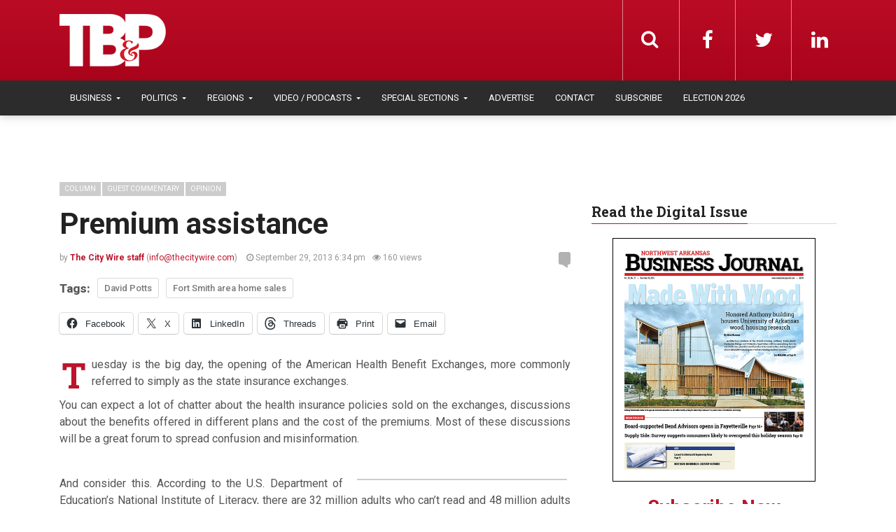

--- FILE ---
content_type: text/html; charset=UTF-8
request_url: https://talkbusiness.net/2013/09/premium-assistance/
body_size: 21731
content:
<!DOCTYPE html>
<html lang="en-US">
<head>
  <meta charset="UTF-8">
  <meta name="viewport" content="width=device-width, initial-scale=1">
	<link rel="profile" href="https://gmpg.org/xfn/11">
	<link rel="pingback" href="https://talkbusiness.net/xmlrpc.php">

	                        <script>
                            /* You can add more configuration options to webfontloader by previously defining the WebFontConfig with your options */
                            if ( typeof WebFontConfig === "undefined" ) {
                                WebFontConfig = new Object();
                            }
                            WebFontConfig['google'] = {families: ['Roboto:100,200,300,400,500,600,700,800,900,100italic,200italic,300italic,400italic,500italic,600italic,700italic,800italic,900italic', 'Roboto+Slab:100,200,300,400,500,600,700,800,900&amp;subset=latin,latin-ext']};

                            (function() {
                                var wf = document.createElement( 'script' );
                                wf.src = 'https://ajax.googleapis.com/ajax/libs/webfont/1.5.3/webfont.js';
                                wf.type = 'text/javascript';
                                wf.async = 'true';
                                var s = document.getElementsByTagName( 'script' )[0];
                                s.parentNode.insertBefore( wf, s );
                            })();
                        </script>
                        <meta name='robots' content='index, follow, max-image-preview:large, max-snippet:-1, max-video-preview:-1' />

	<!-- This site is optimized with the Yoast SEO plugin v26.4 - https://yoast.com/wordpress/plugins/seo/ -->
	<title>Premium assistance - Talk Business &amp; Politics</title>
<link data-rocket-prefetch href="https://ajax.googleapis.com" rel="dns-prefetch">
<link data-rocket-prefetch href="https://fonts.googleapis.com" rel="dns-prefetch">
<link data-rocket-prefetch href="https://www.googletagmanager.com" rel="dns-prefetch">
<link data-rocket-prefetch href="https://cdn.broadstreetads.com" rel="dns-prefetch">
<link data-rocket-prefetch href="https://ad.broadstreetads.com" rel="dns-prefetch">
<link data-rocket-prefetch href="https://stats.wp.com" rel="dns-prefetch">
<link data-rocket-preload as="style" href="https://fonts.googleapis.com/css?family=roboto%3A100%2C100italic%2C200%2C200italic%2C300%2C300italic%2C400%2C400italic%2C500%2C500italic%2C600%2C600italic%2C700%2C700italic%2C800%2C800italic%2C900%2C900italic&#038;display=swap" rel="preload">
<link href="https://fonts.googleapis.com/css?family=roboto%3A100%2C100italic%2C200%2C200italic%2C300%2C300italic%2C400%2C400italic%2C500%2C500italic%2C600%2C600italic%2C700%2C700italic%2C800%2C800italic%2C900%2C900italic&#038;display=swap" media="print" onload="this.media=&#039;all&#039;" rel="stylesheet">
<noscript data-wpr-hosted-gf-parameters=""><link rel="stylesheet" href="https://fonts.googleapis.com/css?family=roboto%3A100%2C100italic%2C200%2C200italic%2C300%2C300italic%2C400%2C400italic%2C500%2C500italic%2C600%2C600italic%2C700%2C700italic%2C800%2C800italic%2C900%2C900italic&#038;display=swap"></noscript><link rel="preload" data-rocket-preload as="image" href="https://talkbusiness.net/wp-content/uploads/2025/11/cover_12-01-25.jpg" imagesrcset="https://talkbusiness.net/wp-content/uploads/2025/11/cover_12-01-25.jpg 540w, https://talkbusiness.net/wp-content/uploads/2025/11/cover_12-01-25-250x300.jpg 250w" imagesizes="(max-width: 540px) 100vw, 540px" fetchpriority="high">
	<link rel="canonical" href="https://talkbusiness.net/2013/09/premium-assistance/" />
	<meta property="og:locale" content="en_US" />
	<meta property="og:type" content="article" />
	<meta property="og:title" content="Premium assistance - Talk Business &amp; Politics" />
	<meta property="og:description" content="Tuesday is the big day, the opening of the American Health Benefit Exchanges, more commonly referred to simply as the state insurance exchanges. You can expect a lot of chatter..." />
	<meta property="og:url" content="https://talkbusiness.net/2013/09/premium-assistance/" />
	<meta property="og:site_name" content="Talk Business &amp; Politics" />
	<meta property="article:publisher" content="https://www.facebook.com/Talk-Business-Politics-Fort-Smith-Northwest-Arkansas-98202573541/" />
	<meta property="article:published_time" content="2013-09-29T18:34:40+00:00" />
	<meta property="article:modified_time" content="2023-01-04T03:28:30+00:00" />
	<meta name="author" content="The City Wire staff" />
	<meta name="twitter:card" content="summary_large_image" />
	<meta name="twitter:creator" content="@robybrock" />
	<meta name="twitter:site" content="@robybrock" />
	<meta name="twitter:label1" content="Written by" />
	<meta name="twitter:data1" content="The City Wire staff" />
	<meta name="twitter:label2" content="Est. reading time" />
	<meta name="twitter:data2" content="5 minutes" />
	<script type="application/ld+json" class="yoast-schema-graph">{"@context":"https://schema.org","@graph":[{"@type":"Article","@id":"https://talkbusiness.net/2013/09/premium-assistance/#article","isPartOf":{"@id":"https://talkbusiness.net/2013/09/premium-assistance/"},"author":{"name":"The City Wire staff","@id":"https://talkbusiness.net/#/schema/person/87ea26157950514e92cbab9dcc74503c"},"headline":"Premium assistance","datePublished":"2013-09-29T18:34:40+00:00","dateModified":"2023-01-04T03:28:30+00:00","mainEntityOfPage":{"@id":"https://talkbusiness.net/2013/09/premium-assistance/"},"wordCount":958,"publisher":{"@id":"https://talkbusiness.net/#organization"},"keywords":["David Potts","Fort Smith area home sales"],"articleSection":["Column","Fort Smith","Guest Commentary","Northwest Arkansas","Opinion"],"inLanguage":"en-US"},{"@type":"WebPage","@id":"https://talkbusiness.net/2013/09/premium-assistance/","url":"https://talkbusiness.net/2013/09/premium-assistance/","name":"Premium assistance - Talk Business &amp; Politics","isPartOf":{"@id":"https://talkbusiness.net/#website"},"datePublished":"2013-09-29T18:34:40+00:00","dateModified":"2023-01-04T03:28:30+00:00","breadcrumb":{"@id":"https://talkbusiness.net/2013/09/premium-assistance/#breadcrumb"},"inLanguage":"en-US","potentialAction":[{"@type":"ReadAction","target":["https://talkbusiness.net/2013/09/premium-assistance/"]}]},{"@type":"BreadcrumbList","@id":"https://talkbusiness.net/2013/09/premium-assistance/#breadcrumb","itemListElement":[{"@type":"ListItem","position":1,"name":"Home","item":"https://talkbusiness.net/"},{"@type":"ListItem","position":2,"name":"Premium assistance"}]},{"@type":"WebSite","@id":"https://talkbusiness.net/#website","url":"https://talkbusiness.net/","name":"Talk Business &amp; Politics","description":"Talk Business &amp; Politics","publisher":{"@id":"https://talkbusiness.net/#organization"},"potentialAction":[{"@type":"SearchAction","target":{"@type":"EntryPoint","urlTemplate":"https://talkbusiness.net/?s={search_term_string}"},"query-input":{"@type":"PropertyValueSpecification","valueRequired":true,"valueName":"search_term_string"}}],"inLanguage":"en-US"},{"@type":"Organization","@id":"https://talkbusiness.net/#organization","name":"Talk Business & Politics","url":"https://talkbusiness.net/","logo":{"@type":"ImageObject","inLanguage":"en-US","@id":"https://talkbusiness.net/#/schema/logo/image/","url":"https://talkbusiness.net/wp-content/uploads/2016/10/TBP_logo_red_blackBG.png","contentUrl":"https://talkbusiness.net/wp-content/uploads/2016/10/TBP_logo_red_blackBG.png","width":245,"height":146,"caption":"Talk Business & Politics"},"image":{"@id":"https://talkbusiness.net/#/schema/logo/image/"},"sameAs":["https://www.facebook.com/Talk-Business-Politics-Fort-Smith-Northwest-Arkansas-98202573541/","https://x.com/robybrock","https://www.linkedin.com/company/talk-business-&amp;amp;-politics","https://www.youtube.com/user/TalkBusinessArkansas"]},{"@type":"Person","@id":"https://talkbusiness.net/#/schema/person/87ea26157950514e92cbab9dcc74503c","name":"The City Wire staff","image":{"@type":"ImageObject","inLanguage":"en-US","@id":"https://talkbusiness.net/#/schema/person/image/","url":"https://secure.gravatar.com/avatar/4d4753c9ce95bc7f6e22f95817d7db8fc04b20b323350776ce14703e2146412d?s=96&d=mm&r=g","contentUrl":"https://secure.gravatar.com/avatar/4d4753c9ce95bc7f6e22f95817d7db8fc04b20b323350776ce14703e2146412d?s=96&d=mm&r=g","caption":"The City Wire staff"},"url":"https://talkbusiness.net/author/The City Wire staff/"}]}</script>
	<!-- / Yoast SEO plugin. -->


<link rel='dns-prefetch' href='//stats.wp.com' />
<link rel='dns-prefetch' href='//www.googletagmanager.com' />
<link href='https://fonts.gstatic.com' crossorigin rel='preconnect' />
<link rel="alternate" title="oEmbed (JSON)" type="application/json+oembed" href="https://talkbusiness.net/wp-json/oembed/1.0/embed?url=https%3A%2F%2Ftalkbusiness.net%2F2013%2F09%2Fpremium-assistance%2F" />
<link rel="alternate" title="oEmbed (XML)" type="text/xml+oembed" href="https://talkbusiness.net/wp-json/oembed/1.0/embed?url=https%3A%2F%2Ftalkbusiness.net%2F2013%2F09%2Fpremium-assistance%2F&#038;format=xml" />
<style id='wp-img-auto-sizes-contain-inline-css' type='text/css'>
img:is([sizes=auto i],[sizes^="auto," i]){contain-intrinsic-size:3000px 1500px}
/*# sourceURL=wp-img-auto-sizes-contain-inline-css */
</style>
<link rel='stylesheet' id='jetpack_related-posts-css' href='https://talkbusiness.net/wp-content/plugins/jetpack/modules/related-posts/related-posts.css?ver=20240116' type='text/css' media='all' />
<style id='wp-emoji-styles-inline-css' type='text/css'>

	img.wp-smiley, img.emoji {
		display: inline !important;
		border: none !important;
		box-shadow: none !important;
		height: 1em !important;
		width: 1em !important;
		margin: 0 0.07em !important;
		vertical-align: -0.1em !important;
		background: none !important;
		padding: 0 !important;
	}
/*# sourceURL=wp-emoji-styles-inline-css */
</style>
<link rel='stylesheet' id='wp-block-library-css' href='https://talkbusiness.net/wp-includes/css/dist/block-library/style.min.css?ver=6.9' type='text/css' media='all' />
<style id='global-styles-inline-css' type='text/css'>
:root{--wp--preset--aspect-ratio--square: 1;--wp--preset--aspect-ratio--4-3: 4/3;--wp--preset--aspect-ratio--3-4: 3/4;--wp--preset--aspect-ratio--3-2: 3/2;--wp--preset--aspect-ratio--2-3: 2/3;--wp--preset--aspect-ratio--16-9: 16/9;--wp--preset--aspect-ratio--9-16: 9/16;--wp--preset--color--black: #000000;--wp--preset--color--cyan-bluish-gray: #abb8c3;--wp--preset--color--white: #ffffff;--wp--preset--color--pale-pink: #f78da7;--wp--preset--color--vivid-red: #cf2e2e;--wp--preset--color--luminous-vivid-orange: #ff6900;--wp--preset--color--luminous-vivid-amber: #fcb900;--wp--preset--color--light-green-cyan: #7bdcb5;--wp--preset--color--vivid-green-cyan: #00d084;--wp--preset--color--pale-cyan-blue: #8ed1fc;--wp--preset--color--vivid-cyan-blue: #0693e3;--wp--preset--color--vivid-purple: #9b51e0;--wp--preset--color--kb-palette-6: #2c2c2c;--wp--preset--color--kb-palette-1: #373737;--wp--preset--color--kb-palette-8: #a62529;--wp--preset--color--kb-palette-9: #cccccc;--wp--preset--color--kb-palette-10: #000000;--wp--preset--gradient--vivid-cyan-blue-to-vivid-purple: linear-gradient(135deg,rgb(6,147,227) 0%,rgb(155,81,224) 100%);--wp--preset--gradient--light-green-cyan-to-vivid-green-cyan: linear-gradient(135deg,rgb(122,220,180) 0%,rgb(0,208,130) 100%);--wp--preset--gradient--luminous-vivid-amber-to-luminous-vivid-orange: linear-gradient(135deg,rgb(252,185,0) 0%,rgb(255,105,0) 100%);--wp--preset--gradient--luminous-vivid-orange-to-vivid-red: linear-gradient(135deg,rgb(255,105,0) 0%,rgb(207,46,46) 100%);--wp--preset--gradient--very-light-gray-to-cyan-bluish-gray: linear-gradient(135deg,rgb(238,238,238) 0%,rgb(169,184,195) 100%);--wp--preset--gradient--cool-to-warm-spectrum: linear-gradient(135deg,rgb(74,234,220) 0%,rgb(151,120,209) 20%,rgb(207,42,186) 40%,rgb(238,44,130) 60%,rgb(251,105,98) 80%,rgb(254,248,76) 100%);--wp--preset--gradient--blush-light-purple: linear-gradient(135deg,rgb(255,206,236) 0%,rgb(152,150,240) 100%);--wp--preset--gradient--blush-bordeaux: linear-gradient(135deg,rgb(254,205,165) 0%,rgb(254,45,45) 50%,rgb(107,0,62) 100%);--wp--preset--gradient--luminous-dusk: linear-gradient(135deg,rgb(255,203,112) 0%,rgb(199,81,192) 50%,rgb(65,88,208) 100%);--wp--preset--gradient--pale-ocean: linear-gradient(135deg,rgb(255,245,203) 0%,rgb(182,227,212) 50%,rgb(51,167,181) 100%);--wp--preset--gradient--electric-grass: linear-gradient(135deg,rgb(202,248,128) 0%,rgb(113,206,126) 100%);--wp--preset--gradient--midnight: linear-gradient(135deg,rgb(2,3,129) 0%,rgb(40,116,252) 100%);--wp--preset--font-size--small: 13px;--wp--preset--font-size--medium: 20px;--wp--preset--font-size--large: 36px;--wp--preset--font-size--x-large: 42px;--wp--preset--spacing--20: 0.44rem;--wp--preset--spacing--30: 0.67rem;--wp--preset--spacing--40: 1rem;--wp--preset--spacing--50: 1.5rem;--wp--preset--spacing--60: 2.25rem;--wp--preset--spacing--70: 3.38rem;--wp--preset--spacing--80: 5.06rem;--wp--preset--shadow--natural: 6px 6px 9px rgba(0, 0, 0, 0.2);--wp--preset--shadow--deep: 12px 12px 50px rgba(0, 0, 0, 0.4);--wp--preset--shadow--sharp: 6px 6px 0px rgba(0, 0, 0, 0.2);--wp--preset--shadow--outlined: 6px 6px 0px -3px rgb(255, 255, 255), 6px 6px rgb(0, 0, 0);--wp--preset--shadow--crisp: 6px 6px 0px rgb(0, 0, 0);}:where(.is-layout-flex){gap: 0.5em;}:where(.is-layout-grid){gap: 0.5em;}body .is-layout-flex{display: flex;}.is-layout-flex{flex-wrap: wrap;align-items: center;}.is-layout-flex > :is(*, div){margin: 0;}body .is-layout-grid{display: grid;}.is-layout-grid > :is(*, div){margin: 0;}:where(.wp-block-columns.is-layout-flex){gap: 2em;}:where(.wp-block-columns.is-layout-grid){gap: 2em;}:where(.wp-block-post-template.is-layout-flex){gap: 1.25em;}:where(.wp-block-post-template.is-layout-grid){gap: 1.25em;}.has-black-color{color: var(--wp--preset--color--black) !important;}.has-cyan-bluish-gray-color{color: var(--wp--preset--color--cyan-bluish-gray) !important;}.has-white-color{color: var(--wp--preset--color--white) !important;}.has-pale-pink-color{color: var(--wp--preset--color--pale-pink) !important;}.has-vivid-red-color{color: var(--wp--preset--color--vivid-red) !important;}.has-luminous-vivid-orange-color{color: var(--wp--preset--color--luminous-vivid-orange) !important;}.has-luminous-vivid-amber-color{color: var(--wp--preset--color--luminous-vivid-amber) !important;}.has-light-green-cyan-color{color: var(--wp--preset--color--light-green-cyan) !important;}.has-vivid-green-cyan-color{color: var(--wp--preset--color--vivid-green-cyan) !important;}.has-pale-cyan-blue-color{color: var(--wp--preset--color--pale-cyan-blue) !important;}.has-vivid-cyan-blue-color{color: var(--wp--preset--color--vivid-cyan-blue) !important;}.has-vivid-purple-color{color: var(--wp--preset--color--vivid-purple) !important;}.has-black-background-color{background-color: var(--wp--preset--color--black) !important;}.has-cyan-bluish-gray-background-color{background-color: var(--wp--preset--color--cyan-bluish-gray) !important;}.has-white-background-color{background-color: var(--wp--preset--color--white) !important;}.has-pale-pink-background-color{background-color: var(--wp--preset--color--pale-pink) !important;}.has-vivid-red-background-color{background-color: var(--wp--preset--color--vivid-red) !important;}.has-luminous-vivid-orange-background-color{background-color: var(--wp--preset--color--luminous-vivid-orange) !important;}.has-luminous-vivid-amber-background-color{background-color: var(--wp--preset--color--luminous-vivid-amber) !important;}.has-light-green-cyan-background-color{background-color: var(--wp--preset--color--light-green-cyan) !important;}.has-vivid-green-cyan-background-color{background-color: var(--wp--preset--color--vivid-green-cyan) !important;}.has-pale-cyan-blue-background-color{background-color: var(--wp--preset--color--pale-cyan-blue) !important;}.has-vivid-cyan-blue-background-color{background-color: var(--wp--preset--color--vivid-cyan-blue) !important;}.has-vivid-purple-background-color{background-color: var(--wp--preset--color--vivid-purple) !important;}.has-black-border-color{border-color: var(--wp--preset--color--black) !important;}.has-cyan-bluish-gray-border-color{border-color: var(--wp--preset--color--cyan-bluish-gray) !important;}.has-white-border-color{border-color: var(--wp--preset--color--white) !important;}.has-pale-pink-border-color{border-color: var(--wp--preset--color--pale-pink) !important;}.has-vivid-red-border-color{border-color: var(--wp--preset--color--vivid-red) !important;}.has-luminous-vivid-orange-border-color{border-color: var(--wp--preset--color--luminous-vivid-orange) !important;}.has-luminous-vivid-amber-border-color{border-color: var(--wp--preset--color--luminous-vivid-amber) !important;}.has-light-green-cyan-border-color{border-color: var(--wp--preset--color--light-green-cyan) !important;}.has-vivid-green-cyan-border-color{border-color: var(--wp--preset--color--vivid-green-cyan) !important;}.has-pale-cyan-blue-border-color{border-color: var(--wp--preset--color--pale-cyan-blue) !important;}.has-vivid-cyan-blue-border-color{border-color: var(--wp--preset--color--vivid-cyan-blue) !important;}.has-vivid-purple-border-color{border-color: var(--wp--preset--color--vivid-purple) !important;}.has-vivid-cyan-blue-to-vivid-purple-gradient-background{background: var(--wp--preset--gradient--vivid-cyan-blue-to-vivid-purple) !important;}.has-light-green-cyan-to-vivid-green-cyan-gradient-background{background: var(--wp--preset--gradient--light-green-cyan-to-vivid-green-cyan) !important;}.has-luminous-vivid-amber-to-luminous-vivid-orange-gradient-background{background: var(--wp--preset--gradient--luminous-vivid-amber-to-luminous-vivid-orange) !important;}.has-luminous-vivid-orange-to-vivid-red-gradient-background{background: var(--wp--preset--gradient--luminous-vivid-orange-to-vivid-red) !important;}.has-very-light-gray-to-cyan-bluish-gray-gradient-background{background: var(--wp--preset--gradient--very-light-gray-to-cyan-bluish-gray) !important;}.has-cool-to-warm-spectrum-gradient-background{background: var(--wp--preset--gradient--cool-to-warm-spectrum) !important;}.has-blush-light-purple-gradient-background{background: var(--wp--preset--gradient--blush-light-purple) !important;}.has-blush-bordeaux-gradient-background{background: var(--wp--preset--gradient--blush-bordeaux) !important;}.has-luminous-dusk-gradient-background{background: var(--wp--preset--gradient--luminous-dusk) !important;}.has-pale-ocean-gradient-background{background: var(--wp--preset--gradient--pale-ocean) !important;}.has-electric-grass-gradient-background{background: var(--wp--preset--gradient--electric-grass) !important;}.has-midnight-gradient-background{background: var(--wp--preset--gradient--midnight) !important;}.has-small-font-size{font-size: var(--wp--preset--font-size--small) !important;}.has-medium-font-size{font-size: var(--wp--preset--font-size--medium) !important;}.has-large-font-size{font-size: var(--wp--preset--font-size--large) !important;}.has-x-large-font-size{font-size: var(--wp--preset--font-size--x-large) !important;}
/*# sourceURL=global-styles-inline-css */
</style>

<style id='classic-theme-styles-inline-css' type='text/css'>
/*! This file is auto-generated */
.wp-block-button__link{color:#fff;background-color:#32373c;border-radius:9999px;box-shadow:none;text-decoration:none;padding:calc(.667em + 2px) calc(1.333em + 2px);font-size:1.125em}.wp-block-file__button{background:#32373c;color:#fff;text-decoration:none}
/*# sourceURL=/wp-includes/css/classic-themes.min.css */
</style>
<link rel='stylesheet' id='fvp-frontend-css' href='https://talkbusiness.net/wp-content/plugins/featured-video-plus/styles/frontend.css?ver=2.3.3' type='text/css' media='all' />
<link rel='stylesheet' id='font-awesome-css' href='https://talkbusiness.net/wp-content/themes/admag/css/plugins/font-awesome/css/font-awesome.css?ver=6.9' type='text/css' media='all' />
<link rel='stylesheet' id='twitter-bootstrap-css' href='https://talkbusiness.net/wp-content/themes/admag/css/plugins/bootstrap/css/bootstrap.min.css?ver=6.9' type='text/css' media='all' />
<link rel='stylesheet' id='dt-style-css' href='https://talkbusiness.net/wp-content/themes/tb-admag-child/style.css?ver=6.9' type='text/css' media='all' />
<link rel='stylesheet' id='parent-style-css' href='https://talkbusiness.net/wp-content/themes/admag/style.css?ver=6.9' type='text/css' media='all' />
<link rel='stylesheet' id='child-style-css' href='https://talkbusiness.net/wp-content/themes/tb-admag-child/style.css?ver=2.0' type='text/css' media='all' />
<link rel='stylesheet' id='tbp-print-css' href='https://talkbusiness.net/wp-content/themes/tb-admag-child/tbp-print.css' type='text/css' media='print' />
<style id='kadence-blocks-global-variables-inline-css' type='text/css'>
:root {--global-kb-font-size-sm:clamp(0.8rem, 0.73rem + 0.217vw, 0.9rem);--global-kb-font-size-md:clamp(1.1rem, 0.995rem + 0.326vw, 1.25rem);--global-kb-font-size-lg:clamp(1.75rem, 1.576rem + 0.543vw, 2rem);--global-kb-font-size-xl:clamp(2.25rem, 1.728rem + 1.63vw, 3rem);--global-kb-font-size-xxl:clamp(2.5rem, 1.456rem + 3.26vw, 4rem);--global-kb-font-size-xxxl:clamp(2.75rem, 0.489rem + 7.065vw, 6rem);}:root {--global-palette1: #3182CE;--global-palette2: #2B6CB0;--global-palette3: #1A202C;--global-palette4: #2D3748;--global-palette5: #4A5568;--global-palette6: #718096;--global-palette7: #EDF2F7;--global-palette8: #F7FAFC;--global-palette9: #ffffff;}
/*# sourceURL=kadence-blocks-global-variables-inline-css */
</style>
<link rel='stylesheet' id='sharedaddy-css' href='https://talkbusiness.net/wp-content/plugins/jetpack/modules/sharedaddy/sharing.css?ver=15.2' type='text/css' media='all' />
<link rel='stylesheet' id='social-logos-css' href='https://talkbusiness.net/wp-content/plugins/jetpack/_inc/social-logos/social-logos.min.css?ver=15.2' type='text/css' media='all' />
<style id="kadence_blocks_palette_css">:root .has-kb-palette-6-color{color:#2c2c2c}:root .has-kb-palette-6-background-color{background-color:#2c2c2c}:root .has-kb-palette-1-color{color:#373737}:root .has-kb-palette-1-background-color{background-color:#373737}:root .has-kb-palette-8-color{color:#a62529}:root .has-kb-palette-8-background-color{background-color:#a62529}:root .has-kb-palette-9-color{color:#cccccc}:root .has-kb-palette-9-background-color{background-color:#cccccc}:root .has-kb-palette-10-color{color:#000000}:root .has-kb-palette-10-background-color{background-color:#000000}</style><script type="text/javascript" id="jetpack_related-posts-js-extra">
/* <![CDATA[ */
var related_posts_js_options = {"post_heading":"h4"};
//# sourceURL=jetpack_related-posts-js-extra
/* ]]> */
</script>
<script type="text/javascript" src="https://talkbusiness.net/wp-content/plugins/jetpack/_inc/build/related-posts/related-posts.min.js?ver=20240116" id="jetpack_related-posts-js"></script>
<script type="text/javascript" src="https://talkbusiness.net/wp-includes/js/jquery/jquery.min.js?ver=3.7.1" id="jquery-core-js"></script>
<script type="text/javascript" src="https://talkbusiness.net/wp-includes/js/jquery/jquery-migrate.min.js?ver=3.4.1" id="jquery-migrate-js"></script>
<script type="text/javascript" src="https://talkbusiness.net/wp-content/plugins/featured-video-plus/js/jquery.fitvids.min.js?ver=master-2015-08" id="jquery.fitvids-js"></script>
<script type="text/javascript" id="fvp-frontend-js-extra">
/* <![CDATA[ */
var fvpdata = {"ajaxurl":"https://talkbusiness.net/wp-admin/admin-ajax.php","nonce":"13ce25e1a8","fitvids":"1","dynamic":"","overlay":"","opacity":"0.75","color":"b","width":"640"};
//# sourceURL=fvp-frontend-js-extra
/* ]]> */
</script>
<script type="text/javascript" src="https://talkbusiness.net/wp-content/plugins/featured-video-plus/js/frontend.min.js?ver=2.3.3" id="fvp-frontend-js"></script>
<script></script><link rel="https://api.w.org/" href="https://talkbusiness.net/wp-json/" /><link rel="alternate" title="JSON" type="application/json" href="https://talkbusiness.net/wp-json/wp/v2/posts/29824" /><link rel="EditURI" type="application/rsd+xml" title="RSD" href="https://talkbusiness.net/xmlrpc.php?rsd" />
<meta name="generator" content="WordPress 6.9" />
<link rel='shortlink' href='https://talkbusiness.net/?p=29824' />
<meta name="generator" content="Site Kit by Google 1.167.0" />            <script type="text/javascript"><!--
                                function powerpress_pinw(pinw_url){window.open(pinw_url, 'PowerPressPlayer','toolbar=0,status=0,resizable=1,width=460,height=320');	return false;}
                //-->

                // tabnab protection
                window.addEventListener('load', function () {
                    // make all links have rel="noopener noreferrer"
                    document.querySelectorAll('a[target="_blank"]').forEach(link => {
                        link.setAttribute('rel', 'noopener noreferrer');
                    });
                });
            </script>
            	<style>img#wpstats{display:none}</style>
		
<style type="text/css">.logo img{height: 32px;}.mid-logo-wrapper .logo img{height: 90px;}body,p,code, kbd, pre, samp{font-size: 16px;line-height: 24px;}body{background-image: url("") !important;}.mega-menu .dropdown-menu > li > a:hover,
.mega-menu .dropdown-submenu:hover>a,
.star-reviews,
.post-content a,
a,
.dropdown-menu .mega-menu-news .mega-menu-detail h4 a:hover,
.nav .tabs-left > .nav-tabs > li > a:hover,
.nav .tabs-left > .nav-tabs > li.active > a,
.navbar-nav>li>a:hover,
.navbar-nav>li>a:focus,
.dropdown-menu>.active>a,
.navbar-nav>li.open>a,
.navbar-nav>li.open>a:after,
.widget-content li h3 a:hover,
.news-title a:hover,
.small-article h6 a:hover,
.simple-post h3 a:hover,
.widget-post h3 a:hover,
.widget_categories li a:hover,
.widget_categories li a:hover span,
.comments-wrapper .comment-reply-link,
.post-header .simple-share a,
.parallax-wrapper .simple-share a,
.post-drop-caps > p:first-child:first-letter,
.drop-caps,
.author-position,
.simple-share .author a,
.simple-share .author a:hover,
.box-news .simple-share a,
.box-news .simple-share a:hover,
.post-nav-wrapper a:hover,
.author-box .author-info h3 a:hover,
.author-contact a:hover,
.comments-wrapper .author-name:hover,
.post-header .simple-share a:hover,
.post-header .simple-share a:focus,
.parallax-wrapper .simple-share a:hover,
.parallax-wrapper .simple-share a:focus,
.tag-list li.trending{color: #bd142c}.progress-bar,.progress-bar, .tags-widget li a:hover, .tagcloud a:hover, .tag-list li a:hover, .tag-list li.active a{background-color: #bd142c}.mega-menu .dropdown-submenu:hover>a:after,
.nav .tabs-left > .nav-tabs > li.active>a:after{border-left-color: #bd142c}.widget .nav-tabs>li.active>a,
.widget .nav-tabs>li.active>a:focus,
.widget .nav-tabs>li.active>a:hover,
.block-title span,
.comments-wrapper .comment-reply-link:hover,
.modern-quote,
.box-news .simple-share a:hover,
.simple-share .author a:hover,
.post-header .simple-share a:hover,
.post-header .simple-share a:focus,
.parallax-wrapper .simple-share a:hover,
.parallax-wrapper .simple-share a:focus,
.progress-bar, .tags-widget li a:hover, .tagcloud a:hover{border-color: #bd142c}.sb-search.sb-search-open .sb-icon-search,
.no-js .sb-search .sb-icon-search,
.drop-caps-square,
.navbar-nav>li>a,
.navbar-nav>li>a,
.social-icons a,
.sb-search .sb-search-input,
.sb-icon-search{color: #ffffff;}.navbar-toggle span, .navbar-toggle .icon-bar, .navbar-toggle i{background-color: #e8e8e8;}.navbar-nav>li>a{font-size: 13px;line-height: 20px;}.mega-menu .dropdown-menu>li, .dropdown-menu>li>a, .mega-menu .nav-tabs>li>a{font-size: 12px;line-height: 20px;}.block-title, .comment-reply-title, .widget .nav-tabs>li>a,.widget .nav-tabs>li, .wpb_heading, .widgettitle, .footer-title{font-size: 20px;line-height: 24px;}.mm-listview>li>a{font-size: 12px;}.h1, h1{font-size: 38px;line-height: 46px;}.h2, h2{font-size: 32px;line-height: 38px;}.h3, h3{font-size: 28px;line-height: 34px;}.h4, h4{font-size: 21px;line-height: 25px;}.h5, h5{font-size: 14px;line-height: 19px;}.h6, h6{font-size: 14px;line-height: 17px;}.post-title{font-size: 42px;line-height: 50px;}.parallax-wrapper .post-title{font-size: 52px;line-height: 56px;}.post-content{max-width: px}.bgcolor197{background-color:02538b !important;}.navbar-nav>li.open.menu-color197>a,.navbar-nav>li.open.menu-color197>a:after{
            color: 02538b;
            border-top-color: 02538b;
          }
          .navbar-nav>li.menu-color197>a:hover{
            color: 02538b;
          }
          .nav .menu-color197 .tabs-left > .nav-tabs > li > a:hover,
          .nav .menu-color197 .tabs-left > .nav-tabs > li.active > a{
            color:02538b;
          }
          .mega-menu .menu-color197 .dropdown-submenu:hover>a:after,
          .nav .menu-color197 .tabs-left > .nav-tabs > li.active>a:after{
            border-left-color:02538b;
          }
          .menu-color197 .dropdown-menu .mega-menu-news .mega-menu-detail h4 a:hover{
            color:02538b;
          }
          .mega-menu .menu-color197 .dropdown-menu > li > a:hover,
          .mega-menu .menu-color197 .dropdown-submenu:hover>a{
            color:02538b;
          }.bgcolor5011{background-color:8cc63f !important;}.navbar-nav>li.open.menu-color5011>a,.navbar-nav>li.open.menu-color5011>a:after{
            color: 8cc63f;
            border-top-color: 8cc63f;
          }
          .navbar-nav>li.menu-color5011>a:hover{
            color: 8cc63f;
          }
          .nav .menu-color5011 .tabs-left > .nav-tabs > li > a:hover,
          .nav .menu-color5011 .tabs-left > .nav-tabs > li.active > a{
            color:8cc63f;
          }
          .mega-menu .menu-color5011 .dropdown-submenu:hover>a:after,
          .nav .menu-color5011 .tabs-left > .nav-tabs > li.active>a:after{
            border-left-color:8cc63f;
          }
          .menu-color5011 .dropdown-menu .mega-menu-news .mega-menu-detail h4 a:hover{
            color:8cc63f;
          }
          .mega-menu .menu-color5011 .dropdown-menu > li > a:hover,
          .mega-menu .menu-color5011 .dropdown-submenu:hover>a{
            color:8cc63f;
          }.bgcolor4403{background-color:#e07b03 !important;}.navbar-nav>li.open.menu-color4403>a,.navbar-nav>li.open.menu-color4403>a:after{
            color: #e07b03;
            border-top-color: #e07b03;
          }
          .navbar-nav>li.menu-color4403>a:hover{
            color: #e07b03;
          }
          .nav .menu-color4403 .tabs-left > .nav-tabs > li > a:hover,
          .nav .menu-color4403 .tabs-left > .nav-tabs > li.active > a{
            color:#e07b03;
          }
          .mega-menu .menu-color4403 .dropdown-submenu:hover>a:after,
          .nav .menu-color4403 .tabs-left > .nav-tabs > li.active>a:after{
            border-left-color:#e07b03;
          }
          .menu-color4403 .dropdown-menu .mega-menu-news .mega-menu-detail h4 a:hover{
            color:#e07b03;
          }
          .mega-menu .menu-color4403 .dropdown-menu > li > a:hover,
          .mega-menu .menu-color4403 .dropdown-submenu:hover>a{
            color:#e07b03;
          }.bgcolor5271{background-color:bc2132 !important;}.navbar-nav>li.open.menu-color5271>a,.navbar-nav>li.open.menu-color5271>a:after{
            color: bc2132;
            border-top-color: bc2132;
          }
          .navbar-nav>li.menu-color5271>a:hover{
            color: bc2132;
          }
          .nav .menu-color5271 .tabs-left > .nav-tabs > li > a:hover,
          .nav .menu-color5271 .tabs-left > .nav-tabs > li.active > a{
            color:bc2132;
          }
          .mega-menu .menu-color5271 .dropdown-submenu:hover>a:after,
          .nav .menu-color5271 .tabs-left > .nav-tabs > li.active>a:after{
            border-left-color:bc2132;
          }
          .menu-color5271 .dropdown-menu .mega-menu-news .mega-menu-detail h4 a:hover{
            color:bc2132;
          }
          .mega-menu .menu-color5271 .dropdown-menu > li > a:hover,
          .mega-menu .menu-color5271 .dropdown-submenu:hover>a{
            color:bc2132;
          }</style>
<meta name="generator" content="Powered by WPBakery Page Builder - drag and drop page builder for WordPress."/>
<link rel="shortcut icon" href="https://talkbusiness.net/wp-content/uploads/2017/01/favicon-32x32.png" type="image/x-icon" /><script type="text/javascript">
      /* <![CDATA[ */var ajaxurl = "https://talkbusiness.net/wp-admin/admin-ajax.php";var dt_path = "https://talkbusiness.net/wp-content/themes/admag";var dt_paginated_blocks = [];var dt_paginated_blocks_type = [];var dt_paginated_blocks_items = [];/* ]]> */
      </script>		<style type="text/css" id="wp-custom-css">
			.page-id-127957 h1 {
	display:none;
}


#rpwe_widget-2 .rpwe-block h3 {
	font-size:16px !important;
}

.rpwe-author {
	text-transform:uppercase;
}

.archive.category-northwest-arkansas-region h2, .archive.category-northwest-arkansas-region ul {
	text-align:center;
}

.archive.category-northwest-arkansas-region h2 {
	margin-top:40px;
}

.gemini-ad img, ins img {
	display:block !important;
	margin:0 auto !important;
}

.page-id-270813 .tag-list {
	display:none;
}

div > .dtgridblock1:nth-of-type(3) {
    display: none;
}


.page-id-270813 .header.header, .page-id-270813 .no-js .sb-search .sb-icon-search.sb-icon-search {
    background-color: #FFC63F;
    background: -moz-linear-gradient(top, #FFC63F 0%, #FFC63F 100%);
    background: -webkit-linear-gradient(top, #FFC63F 0%, #FFC63F 100%);
    background: linear-gradient(to bottom, #FFC63F 0%, #FFC63F 100%);
    filter: progid:DXImageTransform.Microsoft.gradient( startColorstr='#FFC63F', endColorstr='#FFC63F',GradientType=0 );
}

#gform_wrapper_22 {
	background:#EFEFEF;
	border:#EEE 1px solid;
	border-radius:5px;
	padding:30px;
	max-width:95;
	margin:25px 0;
	margin-bottom:35px;
}

#gform_wrapper_22 .gform_heading h2, #gform_wrapper_22 .gform_heading p {
	margin:0;
	padding:0;
}

#gform_wrapper_22 .gform_heading p {
	font-style:italic;
	padding-bottom:20px;
	padding-top:10px;
}

#gform_submit_button_22 {
	background:#FFC63F;
}
#gform_wrapper_22 legend {
	display:none;
}

.page-id-274053 .post-header {
	display:none;
}

.page-id-274219 .post-header {
	display:none;
}


.page-id-274230 .post-header {
	display:none;
}

.page-id-274053 .post-content .link-white a, .page-id-274053 .post-content .link-white a:hover, .page-id-274053 .post-content .link-white a:visited {
    color: #FFF !important;
}

.link-white {
	color:#FFF;
}

.wp-block-kadence-posts h4 {
	font-weight:normal;
}


.post-content a, .post-content a:hover, .post-content a:visited {
    color: #2c2c2c !important;
}

.headline-links a {
	font-family:'Roboto Slab' !important;
	font-weight:normal;
	color:#2c2c2c;
	line-height:100% !important;
}

.post-thumbnail-inner a {
	max-width:50px !important;
}

.wp-block-kadence-posts img {
	border:1px solid #CCC;
}

.obit-block .kb-post-no-image {
	margin-bottom:-40px !important;
}

#gform_wrapper_22 {
	margin-bottom:0;
	padding-bottom:10px;
	padding-top:0px;
}


.fsm-small a.post-thumbnail {
	float:left !important;
	display:block !important;
	clear:both;
	width:100px !important;
	height:100px; !important;
	overflow:hidden !important;
	margin-right:30px !important;
	max-height:100px !important;
}

.fsm-small a.post-thumbnail img {
	max-width:100px;
	height:100px !important;
	overflow:hidden !important;
	display:block;
	max-height:100px !important;
}

.fsm-small.wp-block-kadence-posts.kb-posts-style-unboxed .loop-entry.content-bg .post-thumbnail {
    margin-bottom: 0 !important;
}

.fsm-small.wp-block-kadence-posts .loop-entry .post-thumbnail.kadence-thumbnail-ratio-1-1 {
    padding-bottom: 0;
}
.fsm-small.wp-block-kadence-posts .loop-entry .post-thumbnail {
    display: block;
    height: 0;
    padding-bottom: 100px !important;
    overflow: hidden;
    position: relative;
    margin: 0;
}

[data-block-id="kb-posts-274219_152cd2-01"] {
    display: none !important;
}

.post .post-content ins img {
    max-width: 100% !important;
    height: auto;
		float:right !important;
		display:block;
		padding-left:25px;
}


.post-content a, .post-content a:hover, .post-content a:visited {
    color: #3E7BFF !important;
}


broadstreet-zone {
  text-align: center !important;
  margin: 10px auto !important;
}

.single .post-content broadstreet-zone {
	text-align:right !important;
	float:right;
	width:300px;
	margin: 5px 5px 15px 20px !important;
	border:1px solid #CCC;
}

.main-wrapper > .ad-center-wrapper {
	padding-top:180px;
}

.page-id-274219 .main-content {
	padding-top:130px;
}

.page-id-126541 .main-content, .page-id-162933 .main-content, .page-id-271963 .main-content {
	padding-top:200px;
}		</style>
		<style type="text/css" title="dynamic-css" class="options-output">body{background-color:#ffffff;}.main-content, .news-details, .theiaStickySidebar{background-color:#FFFFFF;}.header-wrapper, .header-mid{background-color:#000000;}.header, .no-js .sb-search .sb-icon-search{background-color:rgba(12,11,11,0.95);}.header-top{background-color:#000000;}.sticky-sidebar{background-color:#FFFFFF;}.footer{background-color:#373737;}.footer-bottom{background-color:#2c2c2c;}.logo{margin-top:7px;margin-right:15px;margin-bottom:0;margin-left:0;}.mid-logo-wrapper .logo{margin-top:25px;margin-right:0;margin-bottom:0;margin-left:0;}html,body,.post-review-text,code, kbd, pre, samp{font-family:Roboto;text-transform:none;font-weight:400;font-style:normal;opacity: 1;visibility: visible;-webkit-transition: opacity 0.24s ease-in-out;-moz-transition: opacity 0.24s ease-in-out;transition: opacity 0.24s ease-in-out;}.wf-loading html,body,.post-review-text,code, kbd, pre, samp,{opacity: 0;}.ie.wf-loading html,body,.post-review-text,code, kbd, pre, samp,{visibility: hidden;}h1, h2, h3, h4, h5, h6, .h1, .h2, .h3, .h4, .h5, .h6{font-family:Roboto;text-transform:none;font-weight:700;font-style:normal;opacity: 1;visibility: visible;-webkit-transition: opacity 0.24s ease-in-out;-moz-transition: opacity 0.24s ease-in-out;transition: opacity 0.24s ease-in-out;}.wf-loading h1, h2, h3, h4, h5, h6, .h1, .h2, .h3, .h4, .h5, .h6,{opacity: 0;}.ie.wf-loading h1, h2, h3, h4, h5, h6, .h1, .h2, .h3, .h4, .h5, .h6,{visibility: hidden;}.widget-post h3, .tag-list li, .dropdown-menu .mega-menu-news .mega-menu-detail h4{font-family:"Roboto Slab";text-transform:none;font-weight:400;font-style:normal;opacity: 1;visibility: visible;-webkit-transition: opacity 0.24s ease-in-out;-moz-transition: opacity 0.24s ease-in-out;transition: opacity 0.24s ease-in-out;}.wf-loading .widget-post h3, .tag-list li, .dropdown-menu .mega-menu-news .mega-menu-detail h4,{opacity: 0;}.ie.wf-loading .widget-post h3, .tag-list li, .dropdown-menu .mega-menu-news .mega-menu-detail h4,{visibility: hidden;}.featured-header h2, .page-subtitle{font-family:Roboto;text-transform:none;font-weight:700;font-style:normal;opacity: 1;visibility: visible;-webkit-transition: opacity 0.24s ease-in-out;-moz-transition: opacity 0.24s ease-in-out;transition: opacity 0.24s ease-in-out;}.wf-loading .featured-header h2, .page-subtitle,{opacity: 0;}.ie.wf-loading .featured-header h2, .page-subtitle,{visibility: hidden;}.block-title, .comment-reply-title, .widget .nav-tabs>li>a, .wpb_heading, .widgettitle, .footer-title{font-family:"Roboto Slab";text-transform:none;font-weight:700;font-style:normal;opacity: 1;visibility: visible;-webkit-transition: opacity 0.24s ease-in-out;-moz-transition: opacity 0.24s ease-in-out;transition: opacity 0.24s ease-in-out;}.wf-loading .block-title, .comment-reply-title, .widget .nav-tabs>li>a, .wpb_heading, .widgettitle, .footer-title,{opacity: 0;}.ie.wf-loading .block-title, .comment-reply-title, .widget .nav-tabs>li>a, .wpb_heading, .widgettitle, .footer-title,{visibility: hidden;}.mega-menu .navbar-nav>li>a,.mm-listview a, .mega-menu .nav-tabs>li>a, .header-top .top-menu li, .mega-menu .nav, .mega-menu .collapse, .mega-menu .dropdown{font-family:Roboto;text-transform:uppercase;font-weight:400;font-style:normal;opacity: 1;visibility: visible;-webkit-transition: opacity 0.24s ease-in-out;-moz-transition: opacity 0.24s ease-in-out;transition: opacity 0.24s ease-in-out;}.wf-loading .mega-menu .navbar-nav>li>a,.mm-listview a, .mega-menu .nav-tabs>li>a, .header-top .top-menu li, .mega-menu .nav, .mega-menu .collapse, .mega-menu .dropdown,{opacity: 0;}.ie.wf-loading .mega-menu .navbar-nav>li>a,.mm-listview a, .mega-menu .nav-tabs>li>a, .header-top .top-menu li, .mega-menu .nav, .mega-menu .collapse, .mega-menu .dropdown,{visibility: hidden;}</style><noscript><style> .wpb_animate_when_almost_visible { opacity: 1; }</style></noscript><noscript><style id="rocket-lazyload-nojs-css">.rll-youtube-player, [data-lazy-src]{display:none !important;}</style></noscript>  <!-- Google tag (gtag.js) -->
<script async src="https://www.googletagmanager.com/gtag/js?id=G-4QENBVZC35"></script>
<script>
  window.dataLayer = window.dataLayer || [];
  function gtag(){dataLayer.push(arguments);}
  gtag('js', new Date());

  gtag('config', 'G-4QENBVZC35');
</script>
<script src="https://cdn.broadstreetads.com/init-2.min.js"></script>
<script>broadstreet.watch({ networkId: 10031 })</script>
     
<link rel='stylesheet' id='rpwe-style-css' href='https://talkbusiness.net/wp-content/plugins/recent-posts-widget-extended/assets/css/rpwe-frontend.css?ver=2.0.2' type='text/css' media='all' />

<style id="rocket-lazyrender-inline-css">[data-wpr-lazyrender] {content-visibility: auto;}</style><meta name="generator" content="WP Rocket 3.20.2" data-wpr-features="wpr_lazyload_images wpr_lazyload_iframes wpr_preconnect_external_domains wpr_automatic_lazy_rendering wpr_oci wpr_desktop" /></head>
<body class="wp-singular post-template-default single single-post postid-29824 single-format-standard wp-theme-admag wp-child-theme-tb-admag-child sticky-header sticky-headroom wide wpb-js-composer js-comp-ver-8.7.2 vc_responsive">
<!-- Sticky Note sitewide -->
     


<div  id="main">
  <header  class="header-wrapper clearfix">
    
    <div  class="header" id="header">
      <div class="container">
        <div class="mag-content">
          <div class="row">
            <div class="col-md-12">

            <a class="navbar-toggle collapsed" id="nav-button" href="#mobile-nav">
              <span class="icon-bar"></span>
              <span class="icon-bar"></span>
              <span class="icon-bar"></span>
              <span class="icon-bar"></span>
            </a>


            <div class="clearfix">

                                                                <a  class="logo" href="https://talkbusiness.net/" title="Talk Business &amp; Politics - Talk Business &amp; Politics" rel="home">
                    <img  src="https://talkbusiness.net/wp-content/uploads/2022/03/tbp-logo-big-1.png" alt="Talk Business &amp; Politics"/>
                </a>
                


              <div class="header-right">
                <div class="social-icons">
                                      <a href="https://www.facebook.com/TalkBusinessandPolitics/" data-toggle="tooltip" data-placement="bottom" title="" data-original-title="Facebook" target="_blank"><i class="fa fa-facebook fa-2x"></i></a><a href="https://twitter.com/robybrock" data-toggle="tooltip" data-placement="bottom" title="" data-original-title="Twitter" target="_blank"><i class="fa fa-twitter fa-2x"></i></a><a href="https://www.linkedin.com/company/talk-business-&#038;-politics" data-toggle="tooltip" data-placement="bottom" title="" data-original-title="Linkedin" target="_blank"><i class="fa fa-linkedin fa-2x"></i></a>                                    <!-- Only for Fixed Sidebar Layout -->

                </div><!-- .social-icons -->
                <a href="#" class="fixed-button navbar-toggle" id="fixed-button">
                  <i></i>
                  <i></i>
                  <i></i>
                  <i></i>
                </a><!-- .fixed-button -->
              </div><!-- .header-right -->

                              <div id="sb-search" class="sb-search">
                   <form action="https://talkbusiness.net/" method="get">
                      <input class="sb-search-input" placeholder="Enter your search text..." type="text" value="" name="s" id="search">
                      <input class="sb-search-submit" type="submit" value="">
                      <input type="hidden" value="post" name="post_type" id="post_type" />
                      <span class="sb-icon-search fa fa-search" data-toggle="tooltip" data-placement="bottom" title="" data-original-title="Search"></span>
                   </form>
                </div>
                <div class="sb-search-divider"></div>
                          </div>
            </div>
          </div>
        </div><!-- .mag-content -->
      </div><!-- .container -->

      <div class="menu-bg collapse">
      <div class="container">
      <nav class="navbar mega-menu">

          <div class="container">
            <div id="main-nav" class="collapse navbar-collapse"><ul id="menu-main-menu" class="nav navbar-nav"><li class="dropdown mega-full mega-menu3 menu-color197"><a href="https://talkbusiness.net/category/business/" class="dropdown-toggle" aria-haspopup="true" data-mega-cat="197">Business <span class="caret"></span></a><ul class="dropdown-menu fullwidth">
                    <li>
                      <div class="tabbable tab-hover tabs-left">
                        <ul class="nav nav-tabs tab-hover">
                            <li class="active"><a href="#navtab197" id="nav-href197" data-href="https://talkbusiness.net/category/business/" data-mega-cat="197">All</a></li><li><a href="#navtab5705" data-href="https://talkbusiness.net/category/business/agriculture/" data-mega-cat="5705">Agriculture</a></li><li><a href="#navtab6949" data-href="https://talkbusiness.net/category/business/education/" data-mega-cat="6949">Education</a></li><li><a href="#navtab4393" data-href="https://talkbusiness.net/category/business/energy/" data-mega-cat="4393">Energy</a></li><li><a href="#navtab5011" data-href="https://talkbusiness.net/category/business/finance/" data-mega-cat="5011">Finance</a></li><li><a href="#navtab4397" data-href="https://talkbusiness.net/category/business/healthcare/" data-mega-cat="4397">Healthcare</a></li><li><a href="#navtab4403" data-href="https://talkbusiness.net/category/business/manufacturing/" data-mega-cat="4403">Manufacturing</a></li><li><a href="#navtab40" data-href="https://talkbusiness.net/category/business/retail/" data-mega-cat="40">Retail</a></li><li><a href="#navtab4498" data-href="https://talkbusiness.net/category/business/startup/" data-mega-cat="4498">Startups / Technology</a></li><li><a href="#navtab4414" data-href="https://talkbusiness.net/category/business/tourism/" data-mega-cat="4414">Tourism / Heritage</a></li></ul><div class="tab-content">
                                <div class="tab-pane active animated fadeIn" id="navtab197">
            <div class="mega-menu-news animated fadeIn">
              <div class="mega-menu-img">
                                <a href="https://talkbusiness.net/2025/12/colliers-arkansas-to-manage-regions-center-firm-closes-2-major-deals-for-10-7m/">
                  <img src="data:image/svg+xml,%3Csvg%20xmlns='http://www.w3.org/2000/svg'%20viewBox='0%200%200%200'%3E%3C/svg%3E" class="attachment-simple_big_thumb size-simple_big_thumb wp-post-image" alt="" decoding="async" data-lazy-src="https://talkbusiness.net/wp-content/uploads/2022/11/Colliers-Arkansas-WEB-255x180.jpg" /><noscript><img src="https://talkbusiness.net/wp-content/uploads/2022/11/Colliers-Arkansas-WEB-255x180.jpg" class="attachment-simple_big_thumb size-simple_big_thumb wp-post-image" alt="" decoding="async" /></noscript>                </a>
              </div>
              <div class="mega-menu-detail">
                <h4 class="h5 entry-title">
                  <a href="https://talkbusiness.net/2025/12/colliers-arkansas-to-manage-regions-center-firm-closes-2-major-deals-for-10-7m/">Colliers | Arkansas to manage Regions Center; firm closes 2 major deals for $10.7M</a>
                </h4>
                <p class="simple-share"></p>              </div>
            </div>

            <div class="mega-menu-news animated fadeIn">
              <div class="mega-menu-img">
                                <a href="https://talkbusiness.net/2025/12/architect-reese-rowland-honored-with-aia-arkansas-e-fay-jones-gold-medal/">
                  <img src="data:image/svg+xml,%3Csvg%20xmlns='http://www.w3.org/2000/svg'%20viewBox='0%200%200%200'%3E%3C/svg%3E" class="attachment-simple_big_thumb size-simple_big_thumb wp-post-image" alt="" decoding="async" data-lazy-src="https://talkbusiness.net/wp-content/uploads/2025/12/Reese-copy-2-1-1-255x180.jpg" /><noscript><img src="https://talkbusiness.net/wp-content/uploads/2025/12/Reese-copy-2-1-1-255x180.jpg" class="attachment-simple_big_thumb size-simple_big_thumb wp-post-image" alt="" decoding="async" /></noscript>                </a>
              </div>
              <div class="mega-menu-detail">
                <h4 class="h5 entry-title">
                  <a href="https://talkbusiness.net/2025/12/architect-reese-rowland-honored-with-aia-arkansas-e-fay-jones-gold-medal/">Architect Reese Rowland honored with AIA Arkansas E. Fay Jones gold medal</a>
                </h4>
                <p class="simple-share"></p>              </div>
            </div>

            <div class="mega-menu-news animated fadeIn">
              <div class="mega-menu-img">
                                <a href="https://talkbusiness.net/2025/12/westermans-speed-act-accelerates-to-the-senate/">
                  <img src="data:image/svg+xml,%3Csvg%20xmlns='http://www.w3.org/2000/svg'%20viewBox='0%200%200%200'%3E%3C/svg%3E" class="attachment-simple_big_thumb size-simple_big_thumb wp-post-image" alt="" decoding="async" data-lazy-src="https://talkbusiness.net/wp-content/uploads/2025/03/BruceWesterman2025-255x180.jpeg" /><noscript><img src="https://talkbusiness.net/wp-content/uploads/2025/03/BruceWesterman2025-255x180.jpeg" class="attachment-simple_big_thumb size-simple_big_thumb wp-post-image" alt="" decoding="async" /></noscript>                </a>
              </div>
              <div class="mega-menu-detail">
                <h4 class="h5 entry-title">
                  <a href="https://talkbusiness.net/2025/12/westermans-speed-act-accelerates-to-the-senate/">Westerman’s SPEED Act accelerates to the Senate</a>
                </h4>
                <p class="simple-share"></p>              </div>
            </div>

            <div class="mega-menu-news animated fadeIn">
              <div class="mega-menu-img">
                                <a href="https://talkbusiness.net/2025/12/fort-smith-metro-news-briefs-acme-input-now-online-uafs-students-receive-surf-grants/">
                  <img src="data:image/svg+xml,%3Csvg%20xmlns='http://www.w3.org/2000/svg'%20viewBox='0%200%200%200'%3E%3C/svg%3E" class="attachment-simple_big_thumb size-simple_big_thumb wp-post-image" alt="" decoding="async" data-lazy-src="https://talkbusiness.net/wp-content/uploads/2025/07/fortsmithmetrobrief-banner-255x180.jpg" /><noscript><img src="https://talkbusiness.net/wp-content/uploads/2025/07/fortsmithmetrobrief-banner-255x180.jpg" class="attachment-simple_big_thumb size-simple_big_thumb wp-post-image" alt="" decoding="async" /></noscript>                </a>
              </div>
              <div class="mega-menu-detail">
                <h4 class="h5 entry-title">
                  <a href="https://talkbusiness.net/2025/12/fort-smith-metro-news-briefs-acme-input-now-online-uafs-students-receive-surf-grants/">Fort Smith Metro News Briefs: ACME input now online, UAFS students receive SURF grants</a>
                </h4>
                <p class="simple-share"></p>              </div>
            </div>
</div><div class="tab-pane" id="navtab5705"></div><div class="tab-pane" id="navtab6949"></div><div class="tab-pane" id="navtab4393"></div><div class="tab-pane" id="navtab5011"></div><div class="tab-pane" id="navtab4397"></div><div class="tab-pane" id="navtab4403"></div><div class="tab-pane" id="navtab40"></div><div class="tab-pane" id="navtab4498"></div><div class="tab-pane" id="navtab4414"></div></div>
                        </div>
                  </li>
                </ul>
<ul role="menu" class="dropdown-menu">
	<li id="menu-item-117333" class="menu-item menu-item-type-taxonomy menu-item-object-category menu-item-117333"><a href="https://talkbusiness.net/category/business/agriculture/">Agriculture</a></li>
	<li id="menu-item-124923" class="menu-item menu-item-type-taxonomy menu-item-object-category menu-item-124923"><a href="https://talkbusiness.net/category/business/education/">Education</a></li>
	<li id="menu-item-58947" class="menu-item menu-item-type-taxonomy menu-item-object-category menu-item-58947"><a href="https://talkbusiness.net/category/business/energy/">Energy</a></li>
	<li id="menu-item-68511" class="menu-item menu-item-type-taxonomy menu-item-object-category menu-item-68511"><a href="https://talkbusiness.net/category/business/finance/">Finance</a></li>
	<li id="menu-item-58951" class="menu-item menu-item-type-taxonomy menu-item-object-category menu-item-58951"><a href="https://talkbusiness.net/category/business/healthcare/">Healthcare</a></li>
	<li id="menu-item-58949" class="menu-item menu-item-type-taxonomy menu-item-object-category menu-item-58949"><a href="https://talkbusiness.net/category/business/manufacturing/">Manufacturing</a></li>
	<li id="menu-item-58948" class="menu-item menu-item-type-taxonomy menu-item-object-category menu-item-58948"><a href="https://talkbusiness.net/category/business/startup/">Startups / Technology</a></li>
	<li id="menu-item-117334" class="menu-item menu-item-type-taxonomy menu-item-object-category menu-item-117334"><a href="https://talkbusiness.net/category/business/retail/">Retail</a></li>
	<li id="menu-item-58950" class="menu-item menu-item-type-taxonomy menu-item-object-category menu-item-58950"><a href="https://talkbusiness.net/category/business/tourism/">Tourism / Heritage</a></li>
</ul>
</li>
<li class="dropdown mega-full mega-menu2 menu-color4408"><a href="https://talkbusiness.net/category/politics/" class="dropdown-toggle" aria-haspopup="true" data-mega-cat="4408">Politics <span class="caret"></span></a><ul class="dropdown-menu fullwidth">
                    <li><div class="mega-menu-5block">
            <div class="mega-menu-news animated fadeIn">
              <div class="mega-menu-img">
                                <a href="https://talkbusiness.net/2025/12/westermans-speed-act-accelerates-to-the-senate/">
                  <img src="data:image/svg+xml,%3Csvg%20xmlns='http://www.w3.org/2000/svg'%20viewBox='0%200%200%200'%3E%3C/svg%3E" class="attachment-simple_big_thumb size-simple_big_thumb wp-post-image" alt="" decoding="async" data-lazy-src="https://talkbusiness.net/wp-content/uploads/2025/03/BruceWesterman2025-255x180.jpeg" /><noscript><img src="https://talkbusiness.net/wp-content/uploads/2025/03/BruceWesterman2025-255x180.jpeg" class="attachment-simple_big_thumb size-simple_big_thumb wp-post-image" alt="" decoding="async" /></noscript>                </a>
              </div>
              <div class="mega-menu-detail">
                <h4 class="h5 entry-title">
                  <a href="https://talkbusiness.net/2025/12/westermans-speed-act-accelerates-to-the-senate/">Westerman’s SPEED Act accelerates to the Senate</a>
                </h4>
                <p class="simple-share"></p>              </div>
            </div>

            <div class="mega-menu-news animated fadeIn">
              <div class="mega-menu-img">
                                <a href="https://talkbusiness.net/2025/12/arkansas-to-lead-national-advanced-manufacturing-apprenticeship-expansion/">
                  <img src="data:image/svg+xml,%3Csvg%20xmlns='http://www.w3.org/2000/svg'%20viewBox='0%200%200%200'%3E%3C/svg%3E" class="attachment-simple_big_thumb size-simple_big_thumb wp-post-image" alt="" decoding="async" data-lazy-src="https://talkbusiness.net/wp-content/uploads/2022/03/IR_MoistureShieldPlantExpansion_03-14-22-255x180.jpg" /><noscript><img src="https://talkbusiness.net/wp-content/uploads/2022/03/IR_MoistureShieldPlantExpansion_03-14-22-255x180.jpg" class="attachment-simple_big_thumb size-simple_big_thumb wp-post-image" alt="" decoding="async" /></noscript>                </a>
              </div>
              <div class="mega-menu-detail">
                <h4 class="h5 entry-title">
                  <a href="https://talkbusiness.net/2025/12/arkansas-to-lead-national-advanced-manufacturing-apprenticeship-expansion/">Arkansas to lead National Advanced Manufacturing Apprenticeship expansion</a>
                </h4>
                <p class="simple-share"></p>              </div>
            </div>

            <div class="mega-menu-news animated fadeIn">
              <div class="mega-menu-img">
                                <a href="https://talkbusiness.net/2025/12/barker-leaving-governors-office-for-consulting-group/">
                  <img src="data:image/svg+xml,%3Csvg%20xmlns='http://www.w3.org/2000/svg'%20viewBox='0%200%200%200'%3E%3C/svg%3E" class="attachment-simple_big_thumb size-simple_big_thumb wp-post-image" alt="" decoding="async" data-lazy-src="https://talkbusiness.net/wp-content/uploads/2021/11/Capitol-Edition-Bump1-2-2-255x180.jpg" /><noscript><img src="https://talkbusiness.net/wp-content/uploads/2021/11/Capitol-Edition-Bump1-2-2-255x180.jpg" class="attachment-simple_big_thumb size-simple_big_thumb wp-post-image" alt="" decoding="async" /></noscript>                </a>
              </div>
              <div class="mega-menu-detail">
                <h4 class="h5 entry-title">
                  <a href="https://talkbusiness.net/2025/12/barker-leaving-governors-office-for-consulting-group/">Barker leaving Governor’s office for consulting group</a>
                </h4>
                <p class="simple-share"></p>              </div>
            </div>

            <div class="mega-menu-news animated fadeIn">
              <div class="mega-menu-img">
                                <a href="https://talkbusiness.net/2025/12/uams-announces-40-new-full-tuition-scholarships-for-fall-2026/">
                  <img src="data:image/svg+xml,%3Csvg%20xmlns='http://www.w3.org/2000/svg'%20viewBox='0%200%200%200'%3E%3C/svg%3E" class="attachment-simple_big_thumb size-simple_big_thumb wp-post-image" alt="" decoding="async" data-lazy-src="https://talkbusiness.net/wp-content/uploads/2020/02/Healthcare_SOS2020-255x180.jpg" /><noscript><img src="https://talkbusiness.net/wp-content/uploads/2020/02/Healthcare_SOS2020-255x180.jpg" class="attachment-simple_big_thumb size-simple_big_thumb wp-post-image" alt="" decoding="async" /></noscript>                </a>
              </div>
              <div class="mega-menu-detail">
                <h4 class="h5 entry-title">
                  <a href="https://talkbusiness.net/2025/12/uams-announces-40-new-full-tuition-scholarships-for-fall-2026/">UAMS announces 40 new full-tuition scholarships for Fall 2026</a>
                </h4>
                <p class="simple-share"></p>              </div>
            </div>

            <div class="mega-menu-news animated fadeIn">
              <div class="mega-menu-img">
                                <a href="https://talkbusiness.net/2025/12/entergy-arkansas-unveils-next-generation-plan-will-seek-to-extend-nuclear-licenses/">
                  <img src="data:image/svg+xml,%3Csvg%20xmlns='http://www.w3.org/2000/svg'%20viewBox='0%200%200%200'%3E%3C/svg%3E" class="attachment-simple_big_thumb size-simple_big_thumb wp-post-image" alt="" decoding="async" data-lazy-src="https://talkbusiness.net/wp-content/uploads/2025/12/IMG_6105-1-255x180.jpg" /><noscript><img src="https://talkbusiness.net/wp-content/uploads/2025/12/IMG_6105-1-255x180.jpg" class="attachment-simple_big_thumb size-simple_big_thumb wp-post-image" alt="" decoding="async" /></noscript>                </a>
              </div>
              <div class="mega-menu-detail">
                <h4 class="h5 entry-title">
                  <a href="https://talkbusiness.net/2025/12/entergy-arkansas-unveils-next-generation-plan-will-seek-to-extend-nuclear-licenses/">Entergy Arkansas unveils &#8216;Next Generation&#8217; plan; will seek to extend nuclear licenses</a>
                </h4>
                <p class="simple-share"></p>              </div>
            </div>
</div></li></ul></li>
<li id="menu-item-81853" class="menu-item menu-item-type-taxonomy menu-item-object-category current-post-ancestor menu-item-has-children menu-item-81853 dropdown menu-color5263"><a href="https://talkbusiness.net/category/regions/" class="dropdown-toggle" aria-haspopup="true">Regions <span class="caret"></span></a>
<ul role="menu" class="dropdown-menu">
	<li id="menu-item-106392" class="menu-item menu-item-type-taxonomy menu-item-object-category menu-item-106392"><a href="https://talkbusiness.net/category/regions/central-arkansas-region/">Central Arkansas</a></li>
	<li id="menu-item-280087" class="menu-item menu-item-type-post_type menu-item-object-page menu-item-280087"><a href="https://talkbusiness.net/fort-smith-metro-daily-news/">Fort Smith Metro Daily News</a></li>
	<li id="menu-item-106391" class="menu-item menu-item-type-taxonomy menu-item-object-category menu-item-106391"><a href="https://talkbusiness.net/category/regions/northeast-arkansas-region/">Northeast Arkansas</a></li>
	<li id="menu-item-106389" class="menu-item menu-item-type-taxonomy menu-item-object-category current-post-ancestor current-menu-parent current-post-parent menu-item-106389"><a href="https://talkbusiness.net/category/regions/northwest-arkansas-region/">Northwest Arkansas</a></li>
</ul>
</li>
<li class="dropdown mega-full mega-menu2 menu-color4418"><a href="https://talkbusiness.net/category/video-podcasts/" class="dropdown-toggle" aria-haspopup="true" data-mega-cat="4418">Video / Podcasts <span class="caret"></span></a><ul class="dropdown-menu fullwidth">
                    <li><div class="mega-menu-5block">
            <div class="mega-menu-news animated fadeIn">
              <div class="mega-menu-img">
                                <a href="https://talkbusiness.net/2025/12/westermans-speed-act-accelerates-to-the-senate/">
                  <img src="data:image/svg+xml,%3Csvg%20xmlns='http://www.w3.org/2000/svg'%20viewBox='0%200%200%200'%3E%3C/svg%3E" class="attachment-simple_big_thumb size-simple_big_thumb wp-post-image" alt="" decoding="async" data-lazy-src="https://talkbusiness.net/wp-content/uploads/2025/03/BruceWesterman2025-255x180.jpeg" /><noscript><img src="https://talkbusiness.net/wp-content/uploads/2025/03/BruceWesterman2025-255x180.jpeg" class="attachment-simple_big_thumb size-simple_big_thumb wp-post-image" alt="" decoding="async" /></noscript>                </a>
              </div>
              <div class="mega-menu-detail">
                <h4 class="h5 entry-title">
                  <a href="https://talkbusiness.net/2025/12/westermans-speed-act-accelerates-to-the-senate/">Westerman’s SPEED Act accelerates to the Senate</a>
                </h4>
                <p class="simple-share"></p>              </div>
            </div>

            <div class="mega-menu-news animated fadeIn">
              <div class="mega-menu-img">
                                <a href="https://talkbusiness.net/2025/12/mike-preston-wearing-a-new-hat-in-the-business-arena/">
                  <img src="data:image/svg+xml,%3Csvg%20xmlns='http://www.w3.org/2000/svg'%20viewBox='0%200%200%200'%3E%3C/svg%3E" class="attachment-simple_big_thumb size-simple_big_thumb wp-post-image" alt="" decoding="async" data-lazy-src="https://talkbusiness.net/wp-content/uploads/2025/12/Mike-Preston-2-255x180.png" /><noscript><img src="https://talkbusiness.net/wp-content/uploads/2025/12/Mike-Preston-2-255x180.png" class="attachment-simple_big_thumb size-simple_big_thumb wp-post-image" alt="" decoding="async" /></noscript>                </a>
              </div>
              <div class="mega-menu-detail">
                <h4 class="h5 entry-title">
                  <a href="https://talkbusiness.net/2025/12/mike-preston-wearing-a-new-hat-in-the-business-arena/">Mike Preston wearing a new hat in the business arena</a>
                </h4>
                <p class="simple-share"></p>              </div>
            </div>

            <div class="mega-menu-news animated fadeIn">
              <div class="mega-menu-img">
                                <a href="https://talkbusiness.net/2025/12/sen-boozman-sees-bipartisan-effort-forthcoming-on-health-care/">
                  <img src="data:image/svg+xml,%3Csvg%20xmlns='http://www.w3.org/2000/svg'%20viewBox='0%200%200%200'%3E%3C/svg%3E" class="attachment-simple_big_thumb size-simple_big_thumb wp-post-image" alt="" decoding="async" data-lazy-src="https://talkbusiness.net/wp-content/uploads/2025/05/BoozmanChairman-1-255x180.png" /><noscript><img src="https://talkbusiness.net/wp-content/uploads/2025/05/BoozmanChairman-1-255x180.png" class="attachment-simple_big_thumb size-simple_big_thumb wp-post-image" alt="" decoding="async" /></noscript>                </a>
              </div>
              <div class="mega-menu-detail">
                <h4 class="h5 entry-title">
                  <a href="https://talkbusiness.net/2025/12/sen-boozman-sees-bipartisan-effort-forthcoming-on-health-care/">Sen. Boozman sees bipartisan effort forthcoming on health care</a>
                </h4>
                <p class="simple-share"></p>              </div>
            </div>

            <div class="mega-menu-news animated fadeIn">
              <div class="mega-menu-img">
                                <a href="https://talkbusiness.net/2025/12/us-rep-french-hill-on-health-insurance-housing-affordability/">
                  <img src="data:image/svg+xml,%3Csvg%20xmlns='http://www.w3.org/2000/svg'%20viewBox='0%200%200%200'%3E%3C/svg%3E" class="attachment-simple_big_thumb size-simple_big_thumb wp-post-image" alt="" decoding="async" data-lazy-src="https://talkbusiness.net/wp-content/uploads/2025/09/French-Hill-1200-090725-255x180.png" /><noscript><img src="https://talkbusiness.net/wp-content/uploads/2025/09/French-Hill-1200-090725-255x180.png" class="attachment-simple_big_thumb size-simple_big_thumb wp-post-image" alt="" decoding="async" /></noscript>                </a>
              </div>
              <div class="mega-menu-detail">
                <h4 class="h5 entry-title">
                  <a href="https://talkbusiness.net/2025/12/us-rep-french-hill-on-health-insurance-housing-affordability/">US Rep. French Hill on health insurance, housing affordability</a>
                </h4>
                <p class="simple-share"></p>              </div>
            </div>

            <div class="mega-menu-news animated fadeIn">
              <div class="mega-menu-img">
                                <a href="https://talkbusiness.net/2025/11/rep-crawford-on-harvest-for-hope-and-farmers-aid/">
                  <img src="data:image/svg+xml,%3Csvg%20xmlns='http://www.w3.org/2000/svg'%20viewBox='0%200%200%200'%3E%3C/svg%3E" class="attachment-simple_big_thumb size-simple_big_thumb wp-post-image" alt="" decoding="async" data-lazy-src="https://talkbusiness.net/wp-content/uploads/2019/05/FarmerMentalHealth_May2019-255x180.jpg" /><noscript><img src="https://talkbusiness.net/wp-content/uploads/2019/05/FarmerMentalHealth_May2019-255x180.jpg" class="attachment-simple_big_thumb size-simple_big_thumb wp-post-image" alt="" decoding="async" /></noscript>                </a>
              </div>
              <div class="mega-menu-detail">
                <h4 class="h5 entry-title">
                  <a href="https://talkbusiness.net/2025/11/rep-crawford-on-harvest-for-hope-and-farmers-aid/">Rep. Crawford on Harvest for Hope and farmers&#8217; aid</a>
                </h4>
                <p class="simple-share"></p>              </div>
            </div>
</div></li></ul></li>
<li id="menu-item-99063" class="menu-item menu-item-type-taxonomy menu-item-object-category menu-item-has-children menu-item-99063 dropdown menu-color5382"><a href="https://talkbusiness.net/category/special-sections/" class="dropdown-toggle" aria-haspopup="true">Special Sections <span class="caret"></span></a>
<ul role="menu" class="dropdown-menu">
	<li id="menu-item-99068" class="menu-item menu-item-type-taxonomy menu-item-object-category menu-item-99068"><a href="https://talkbusiness.net/category/special-sections/transportation/">Arkansas Transportation Report</a></li>
	<li id="menu-item-266115" class="menu-item menu-item-type-taxonomy menu-item-object-category menu-item-266115"><a href="https://talkbusiness.net/category/special-sections/compass-report/">Compass Report</a></li>
	<li id="menu-item-280863" class="menu-item menu-item-type-custom menu-item-object-custom menu-item-280863"><a href="https://talkbusiness.net/category/special-sections/state-of-the-state-report/">State of the State</a></li>
	<li id="menu-item-99064" class="menu-item menu-item-type-taxonomy menu-item-object-category menu-item-99064"><a href="https://talkbusiness.net/category/special-sections/the-supply-side/">The Supply Side</a></li>
	<li id="menu-item-99065" class="menu-item menu-item-type-taxonomy menu-item-object-category menu-item-99065"><a href="https://talkbusiness.net/category/special-sections/tourism-ticker/">Tourism Ticker</a></li>
</ul>
</li>
<li id="menu-item-58956" class="menu-item menu-item-type-post_type menu-item-object-page menu-item-58956"><a href="https://talkbusiness.net/contact/">Advertise</a></li>
<li id="menu-item-58959" class="menu-item menu-item-type-post_type menu-item-object-page menu-item-58959"><a href="https://talkbusiness.net/contact-us/">Contact</a></li>
<li id="menu-item-280281" class="menu-item menu-item-type-post_type menu-item-object-page menu-item-280281"><a href="https://talkbusiness.net/stay-up-to-date-with-our-free-daily-headlines/">Subscribe</a></li>
<li id="menu-item-286261" class="menu-item menu-item-type-custom menu-item-object-custom menu-item-286261"><a href="https://talkbusiness.net/election-2026-candidate-list/">Election 2026</a></li>
</ul></div>          </div>

      </nav>
      </div>
      </div>

    </div><!-- .header -->

  </header><!-- .header-wrapper -->


  

    <!-- Begin Main Wrapper -->
    <div  class="container main-wrapper">

      <div  class="ad-center-wrapper"><broadstreet-zone zone-id="179300"></broadstreet-zone></div>
      <div  class="main-content mag-content clearfix">

        
        
        <div class="row blog-content">

          
          <div class="col-md-8 main-wp dt_content">
            <div class="theiaStickySidebar">
              <div class="row">
<div class="col-md-12">


<article id="post-29824" class="dt_post_content clearfix post-29824 post type-post status-publish format-standard hentry category-column category-fort-smith-region category-guest-commentary category-northwest-arkansas-region category-opinion tag-david-potts tag-fort-smith-area-home-sales">
    <header class="post-header">
    <h1 class="post-title">Premium assistance</h1>
    <div class="cat-wrapper"><a href='https://talkbusiness.net/category/column/' class='dt_cat bgcolor201'>Column</a><a href='https://talkbusiness.net/category/regions/fort-smith-region/' class='dt_cat bgcolor201'>Fort Smith</a><a href='https://talkbusiness.net/category/opinion/guest-commentary/' class='dt_cat bgcolor201'>Guest Commentary</a><a href='https://talkbusiness.net/category/regions/northwest-arkansas-region/' class='dt_cat bgcolor201'>Northwest Arkansas</a><a href='https://talkbusiness.net/category/opinion/' class='dt_cat bgcolor201'>Opinion</a></div>
    <p class="simple-share">by <span class="author vcard"><a class="url fn n" href="https://talkbusiness.net/author/The%20City%20Wire%20staff/"><b>The City Wire staff</b></a>&nbsp;(<a href="/cdn-cgi/l/email-protection#3b52555d547b4f535e58524f424c52495e15585456"><span class="__cf_email__" data-cfemail="650c0b030a25110d00060c111c120c17004b060a08">[email&#160;protected]</span></a>)</span> <span class="article-date"><i class="fa fa-clock-o"></i> September 29, 2013 6:34 pm</span><span><i class="fa fa-eye"></i> 160 views</span><a class="comments-count" href="#comments">&nbsp;</a></p>
    <footer class="post-meta">
      <div class="tags-wrapper"><ul class="tags-widget clearfix">
         <li class="trending">Tags:</li><li><a href="https://talkbusiness.net/tag/david-potts/" rel="tag">David Potts</a></li><li><a href="https://talkbusiness.net/tag/fort-smith-area-home-sales/" rel="tag">Fort Smith area home sales</a></li></ul></div>      <div class="sharedaddy sd-sharing-enabled"><div class="robots-nocontent sd-block sd-social sd-social-icon-text sd-sharing"><div class="sd-content"><ul><li class="share-facebook"><a rel="nofollow noopener noreferrer"
				data-shared="sharing-facebook-29824"
				class="share-facebook sd-button share-icon"
				href="https://talkbusiness.net/2013/09/premium-assistance/?share=facebook"
				target="_blank"
				aria-labelledby="sharing-facebook-29824"
				>
				<span id="sharing-facebook-29824" hidden>Click to share on Facebook (Opens in new window)</span>
				<span>Facebook</span>
			</a></li><li class="share-x"><a rel="nofollow noopener noreferrer"
				data-shared="sharing-x-29824"
				class="share-x sd-button share-icon"
				href="https://talkbusiness.net/2013/09/premium-assistance/?share=x"
				target="_blank"
				aria-labelledby="sharing-x-29824"
				>
				<span id="sharing-x-29824" hidden>Click to share on X (Opens in new window)</span>
				<span>X</span>
			</a></li><li class="share-linkedin"><a rel="nofollow noopener noreferrer"
				data-shared="sharing-linkedin-29824"
				class="share-linkedin sd-button share-icon"
				href="https://talkbusiness.net/2013/09/premium-assistance/?share=linkedin"
				target="_blank"
				aria-labelledby="sharing-linkedin-29824"
				>
				<span id="sharing-linkedin-29824" hidden>Click to share on LinkedIn (Opens in new window)</span>
				<span>LinkedIn</span>
			</a></li><li class="share-threads"><a rel="nofollow noopener noreferrer"
				data-shared="sharing-threads-29824"
				class="share-threads sd-button share-icon"
				href="https://talkbusiness.net/2013/09/premium-assistance/?share=threads"
				target="_blank"
				aria-labelledby="sharing-threads-29824"
				>
				<span id="sharing-threads-29824" hidden>Click to share on Threads (Opens in new window)</span>
				<span>Threads</span>
			</a></li><li class="share-print"><a rel="nofollow noopener noreferrer"
				data-shared="sharing-print-29824"
				class="share-print sd-button share-icon"
				href="https://talkbusiness.net/2013/09/premium-assistance/#print?share=print"
				target="_blank"
				aria-labelledby="sharing-print-29824"
				>
				<span id="sharing-print-29824" hidden>Click to print (Opens in new window)</span>
				<span>Print</span>
			</a></li><li class="share-email"><a rel="nofollow noopener noreferrer" data-shared="sharing-email-29824" class="share-email sd-button share-icon" href="/cdn-cgi/l/email-protection#[base64]" target="_blank" aria-labelledby="sharing-email-29824" data-email-share-error-title="Do you have email set up?" data-email-share-error-text="If you&#039;re having problems sharing via email, you might not have email set up for your browser. You may need to create a new email yourself." data-email-share-nonce="955d0ff1f1" data-email-share-track-url="https://talkbusiness.net/2013/09/premium-assistance/?share=email">
				<span id="sharing-email-29824" hidden>Click to email a link to a friend (Opens in new window)</span>
				<span>Email</span>
			</a></li><li class="share-end"></li></ul></div></div></div>    </footer>

            <figure class="image-overlay">
                  </figure>
      </header><!-- .post-header -->
  
  
  <div class="post-content post-drop-caps clearfix">
   <p>Tuesday is the big day, the opening of the American Health Benefit Exchanges, more commonly referred to simply as the state insurance exchanges.</p>
<p>	You can expect a lot of chatter about the health insurance policies sold on the exchanges, discussions about the benefits offered in different plans and the cost of the premiums. Most of these discussions will be a great forum to spread confusion and misinformation.</p>
			<!-- Broadstreet Ad Zone - FSM Home Block -->
<div  class="ad-center-wrapper"><broadstreet-zone zone-id="179261"></broadstreet-zone></div>
		
<p>	And consider this. According to the U.S. Department of Education&rsquo;s National Institute of Literacy, there are 32 million adults who can&rsquo;t read and 48 million adults can&rsquo;t read above a fifth grade level. I have a college education and 33 years of experience as a CPA reading the Internal Revenue Code and I have to read this stuff slowly and more than once to grasp it.</p>
<p>	Consider the confusion this segment of Americans will suffer, and I would speculate that this is the population with the greatest percentage of uninsured people that would derive the greatest benefit of the exchanges.</p>
<p>	The basic promise of the Patient Protection and Affordable Care Act is that all United States citizens will have access to affordable health care beginning in 2014. President Obama tells us that buying health care on the exchanges will be a simple as buying an airplane ticket. Add to this published statements like, &ldquo;Depending on a sliding scale based on income, a consumer eligible for tax credits could pay as little as about 10 percent of the listed premium or as much as about 80 percent of the listed premium. To be eligible for these tax credits, an individual or family must make less than 400% of the Federal Poverty Level.&rdquo; It sounds simple. It sounds easy.</p>
<p>	My opinion? It&rsquo;s not simple or easy. I expect to see and hear a lot of frustration and anger.</p>
<p>	Affordable, as defined by the Affordable Care Act, means a household with income less than 400% of the Federal Poverty Level will not have to pay more than 9.5% of their household income to purchase insurance coverage for the lowest-cost silver plan if the insurance plan is purchased through the state insurance exchange. To fulfill this promise of affordable health care, Congress devised the premium assistance credit to help pay the insurance premiums.</p>
<p>	The premium assistance credit is a refundable income tax credit. A tax credit that is refundable means that the amount of money you will receive from the U.S. Treasury is not dependent on whether you have a current year income tax liability. This means if you filed your income tax return and you had no income tax liability but you qualified for a $1,500 premium assistance credit, you would receive a $1,500 income tax refund, free money.</p>
<p>	The primary qualifications to qualify for the premium assistance credit are:<br />
	&bull; An individual must purchase a qualified health plan (The only place to purchase a qualified health plan is through your state&rsquo;s insurance exchange.);</p>
<p>	&bull; Household income must be between 100% and 400% of the Federal Poverty Level;</p>
<p>&bull; You will qualify only if you are not able to get affordable coverage through an eligible employer plan;</p>
<p>	&bull; You are not claimed as a dependent on another taxpayer&rsquo;s tax return; and</p>
<p>	&bull; You must file a joint income tax return if you are married.</p>
<p>	Let&rsquo;s look at an illustration. Hardworking Joe is married with two children. Joe and his wife are both 50 years old. The children are teenagers. Neither smoke; the parents I mean. He is a self-employed plumber, and his household income is $60,000, and they reside in Fort Smith, Ark. His wife is a stay-at-home mom without income. What will his premium assistance credit total?</p>
<p>	If for illustration we use the insurance rates published by the Arkansas Insurance Commission, find the premiums for the Silver 2500 plan for non-smokers, the insurance premiums for the family would be $12,459 a year. (No guarantee this is the correct amount. I used the rate table for 2 adults at 50 years old and 2 kids under 20 years old. I don&rsquo;t really know if that&rsquo;s how they will calculate the cost of family coverage. We can find out for sure Tuesday. For now, consider this amount for illustration purposes only.)</p>
<p>	Let&rsquo;s assume this is the benchmark plan.</p>
<p>	In calculating the amount of the credit, the first step is to see if Joe&rsquo;s household income is more than 100% and less than 400% of the Federal Poverty Line. It is. Specifically, Joe&rsquo;s household income is at 255% of the Federal Poverty Line. Joe would be expected to contribute 8.2% of his household income, or $4,920, toward the cost of the household&rsquo;s health insurance premiums. Because the cost of the insurance for a year is $12,459, Joe&rsquo;s family qualify for a premium assistance credit of $7,539, the difference between the insurance premiums and his family&rsquo;s expected contribution amount.</p>
<p>	Joe may also claim this tax credit in advance. Most individuals and families would benefit from claiming the premium assistance credit in advance to help pay the health insurance premiums monthly. This credit is claimed in advance through the insurance companies. Since there is no way to know what his current year premium assistance credit will be until his household income is final at the end the year, the insurance company will estimate the credit based on the previous year&rsquo;s household income. The insured will reconcile the advanced credit to the actual credit when they file their income tax return.</p>
<p>	Now, who is going to explain something as &ldquo;simple&rdquo; as the premium assistance credit to a population where 21% of the adult population read at or below a fifth grade education?</p>
<p>	Let the angst and confusion begin.</p>
<div class="sharedaddy sd-sharing-enabled"><div class="robots-nocontent sd-block sd-social sd-social-icon-text sd-sharing"><div class="sd-content"><ul><li class="share-facebook"><a rel="nofollow noopener noreferrer"
				data-shared="sharing-facebook-29824"
				class="share-facebook sd-button share-icon"
				href="https://talkbusiness.net/2013/09/premium-assistance/?share=facebook"
				target="_blank"
				aria-labelledby="sharing-facebook-29824"
				>
				<span id="sharing-facebook-29824" hidden>Click to share on Facebook (Opens in new window)</span>
				<span>Facebook</span>
			</a></li><li class="share-x"><a rel="nofollow noopener noreferrer"
				data-shared="sharing-x-29824"
				class="share-x sd-button share-icon"
				href="https://talkbusiness.net/2013/09/premium-assistance/?share=x"
				target="_blank"
				aria-labelledby="sharing-x-29824"
				>
				<span id="sharing-x-29824" hidden>Click to share on X (Opens in new window)</span>
				<span>X</span>
			</a></li><li class="share-linkedin"><a rel="nofollow noopener noreferrer"
				data-shared="sharing-linkedin-29824"
				class="share-linkedin sd-button share-icon"
				href="https://talkbusiness.net/2013/09/premium-assistance/?share=linkedin"
				target="_blank"
				aria-labelledby="sharing-linkedin-29824"
				>
				<span id="sharing-linkedin-29824" hidden>Click to share on LinkedIn (Opens in new window)</span>
				<span>LinkedIn</span>
			</a></li><li class="share-threads"><a rel="nofollow noopener noreferrer"
				data-shared="sharing-threads-29824"
				class="share-threads sd-button share-icon"
				href="https://talkbusiness.net/2013/09/premium-assistance/?share=threads"
				target="_blank"
				aria-labelledby="sharing-threads-29824"
				>
				<span id="sharing-threads-29824" hidden>Click to share on Threads (Opens in new window)</span>
				<span>Threads</span>
			</a></li><li class="share-print"><a rel="nofollow noopener noreferrer"
				data-shared="sharing-print-29824"
				class="share-print sd-button share-icon"
				href="https://talkbusiness.net/2013/09/premium-assistance/#print?share=print"
				target="_blank"
				aria-labelledby="sharing-print-29824"
				>
				<span id="sharing-print-29824" hidden>Click to print (Opens in new window)</span>
				<span>Print</span>
			</a></li><li class="share-email"><a rel="nofollow noopener noreferrer" data-shared="sharing-email-29824" class="share-email sd-button share-icon" href="/cdn-cgi/l/email-protection#[base64]" target="_blank" aria-labelledby="sharing-email-29824" data-email-share-error-title="Do you have email set up?" data-email-share-error-text="If you&#039;re having problems sharing via email, you might not have email set up for your browser. You may need to create a new email yourself." data-email-share-nonce="955d0ff1f1" data-email-share-track-url="https://talkbusiness.net/2013/09/premium-assistance/?share=email">
				<span id="sharing-email-29824" hidden>Click to email a link to a friend (Opens in new window)</span>
				<span>Email</span>
			</a></li><li class="share-end"></li></ul></div></div></div>
<div id='jp-relatedposts' class='jp-relatedposts' >
	<h3 class="jp-relatedposts-headline"><em>Related</em></h3>
</div><div class="ad-center-wrapper"><broadstreet-zone zone-id="179300"></broadstreet-zone></div>
  </div><!-- .post-content -->

  
  
  <div class="row">
 <div class="post-nav-wrapper clearfix">
   <div class="col-md-6 omega">
               <div class="previous-post">
          <div class="post-nav-label">
            <i class="fa fa-angle-left"></i>
            Previous post          </div>
          <a href="https://talkbusiness.net/2013/09/lobbyist-legislator-opine-on-teacher-insurance-crisis/">Lobbyist, legislator opine on teacher insurance crisis</a>
         </div>
         </div>

   <div class="col-md-6 alpha">
               <div class="next-post">
          <div class="post-nav-label">
            Next post            <i class="fa fa-angle-right"></i>
          </div>
          <a href="https://talkbusiness.net/2013/09/bloombergs-second-strike/">Bloomberg&#039;s second strike</a>
         </div>
         </div>
 </div><!-- .post-nav-wrapper -->
</div>

  <div class="ad-center-wrapper"><broadstreet-zone zone-id="bad-section-post-inline"></broadstreet-zone></div>


</article>

</div>
</div>
            </div>
          </div>

                      <div class="col-md-4 dt_sidebar">
              
<div class="widget-area" role="complementary">
	<div class="theiaStickySidebar">
		<aside id="widget_sp_image-4" class="widget widget_sp_image"><h3 class="block-title"><span>Read the Digital Issue</span></h3><a href="https://indd.adobe.com/view/1f8922cc-ecfb-498b-b15a-5813fae99bc8" target="_blank" class="widget_sp_image-image-link" title="Read the Digital Issue"><img width="540" height="648" alt="Read the Digital Issue" class="attachment-full" style="max-width: 100%;" data-lazy-srcset="https://talkbusiness.net/wp-content/uploads/2025/12/cover_12-15-25.jpg 540w, https://talkbusiness.net/wp-content/uploads/2025/12/cover_12-15-25-250x300.jpg 250w" data-lazy-sizes="(max-width: 540px) 100vw, 540px" src="data:image/svg+xml,%3Csvg%20xmlns='http://www.w3.org/2000/svg'%20viewBox='0%200%20540%20648'%3E%3C/svg%3E" data-lazy-src="https://talkbusiness.net/wp-content/uploads/2025/12/cover_12-15-25.jpg" /><noscript><img width="540" height="648" alt="Read the Digital Issue" class="attachment-full" style="max-width: 100%;" srcset="https://talkbusiness.net/wp-content/uploads/2025/12/cover_12-15-25.jpg 540w, https://talkbusiness.net/wp-content/uploads/2025/12/cover_12-15-25-250x300.jpg 250w" sizes="(max-width: 540px) 100vw, 540px" src="https://talkbusiness.net/wp-content/uploads/2025/12/cover_12-15-25.jpg" /></noscript></a><div class="widget_sp_image-description" ><h3 style="text-align:center;"><a href="https://talkbusiness.net/subscribe-nwa-business-journal/">Subscribe Now</a></h3>
</div></aside><aside id="text-20" class="widget widget_text">			<div class="textwidget"><div class="ad-center-wrapper"><broadstreet-zone zone-id="179302"></broadstreet-zone></div></div>
		</aside><aside id="text-60" class="widget widget_text">			<div class="textwidget"><div class="ad-center-wrapper"><broadstreet-zone zone-id="179302"></broadstreet-zone></div></div>
		</aside><aside id="search-4" class="widget widget_search"><h3 class="block-title"><span>Search Talk Business &#038; Politics</span></h3><form role="search" method="get" class="search-form" action="https://talkbusiness.net/">
				<div class="input-group">
					<span class="screen-reader-text">Search for:</span>
					<input type="search" class="form-control" placeholder="Search &hellip;" value="" name="s" />
				 
				<span class="input-group-btn"><button type="submit" class="btn btn-default" value="Enter your search text..." >
			<i class="fa fa-search"></i></button></span></div></form></aside><aside id="text-72" class="widget widget_text">			<div class="textwidget"><div class="ad-center-wrapper"><broadstreet-zone zone-id="179302"></broadstreet-zone></div></div>
		</aside><aside id="sage_category_widget-9" class="widget widget_sage_category_widget"><h3 class="block-title"><span><i class="fa fa-envelope"></i> Talk Business & Politics <span>by email</span></span></h3>        <p>Arkansas headlines delivered<br> to you on demand</p>
        <form action="/" method="post">
        	<div class="form-group">
        		<input type="hidden" name="sage_mc_subscribe" value="yes">
        		<label class="sr-only" for="sage_mc_email">Email address</label>
        		<input name="sage_mc_email" type="email" class="form-control" id="sage_mc_email" placeholder="Email address">
        	</div>
        	<div class="checkbox">
        		<label>
        			<input type="checkbox" value="a8cb0d3206" name="tblists[]">
        			Statewide Newsletter
        		</label>
        	</div>
        	<div class="checkbox">
        		<label>
        			<input type="checkbox" value="0dbc242577" name="tblists[]">
        			Northeast Arkansas Newsletter
        		</label>
        	</div>
        	<div class="checkbox">
        		<label>
        			<input type="checkbox" value="bfd07a2f6a" name="cwlists[]">
        			Fort Smith Newsletter
        		</label>
        	</div>
        	<div class="checkbox">
        		<label>
        			<input type="checkbox" value="536baa6e11" name="cwlists[]">
        			Northwest Arkansas Newsletter
        		</label>
        	</div>
        	<button type="submit" class="btn btn-default center-block">Submit</button>
        </form>


        </aside><aside id="text-75" class="widget widget_text">			<div class="textwidget"><div class="ad-center-wrapper"><broadstreet-zone zone-id="179302"></broadstreet-zone></div>
</div>
		</aside><aside id="social_widget-3" class="widget widget_social_widget"><h3 class="block-title"><span>Follow TBP Everywhere</span></h3><ul class="social-list"><li class="social-facebook"><a href="https://www.facebook.com/TalkBusinessandPolitics/" data-toggle="tooltip" target="_blank" data-placement="bottom" title="" data-original-title="Facebook"><i class="fa fa-facebook"></i></a></li><li class="social-twitter"><a href="https://twitter.com/robybrock" data-toggle="tooltip" target="_blank" data-placement="bottom" title="" data-original-title="Twitter"><i class="fa fa-twitter"></i></a></li></ul></aside><aside id="text-78" class="widget widget_text">			<div class="textwidget"><div class="ad-center-wrapper"><broadstreet-zone zone-id="179302"></broadstreet-zone></div>
</div>
		</aside>	</div>
</div>
            </div>
          
        </div>

      </div><!-- .main-content -->

      <div class="ad-center-wrapper"><broadstreet-zone zone-id="bad-section-content-bottom"></broadstreet-zone></div>
    </div><!-- .main-wrapper -->

  </div><!-- #content -->

<!-- Footer -->
<footer data-wpr-lazyrender="1" class="footer source-org vcard copyright clearfix" id="footer">
    <div  class="footer-main">
    <div  class="fixed-main">
      <div class="container">
        <div class="mag-content">
          <div class="row">

    <div class="col-md-5">
    <div id="text-25" class="footer-block clearfix widget_text">			<div class="textwidget"></div>
		</div><div id="text-56" class="footer-block clearfix widget_text">			<div class="textwidget"><p><img src="data:image/svg+xml,%3Csvg%20xmlns='http://www.w3.org/2000/svg'%20viewBox='0%200%20134%200'%3E%3C/svg%3E" alt="ADMAG logo" width="134" data-lazy-src="/wp-content/uploads/2016/11/tbp-logo-big.png"><noscript><img src="/wp-content/uploads/2016/11/tbp-logo-big.png" alt="ADMAG logo" width="134"></noscript>
</p>
<p>
Talk Business & Politics is a news website that covers business, politics and culture in Arkansas. You can also sign up for daily e-mail news delivered every morning to your inbox.
<br/>
</p></div>
		</div><div id="social_widget-2" class="footer-block clearfix widget_social_widget"><ul class="social-list"><li class="social-facebook"><a href="https://www.facebook.com/TalkBusinessandPolitics/" data-toggle="tooltip" target="_blank" data-placement="top" title="" data-original-title="Facebook"><i class="fa fa-facebook"></i></a></li><li class="social-twitter"><a href="https://twitter.com/robybrock" data-toggle="tooltip" target="_blank" data-placement="top" title="" data-original-title="Twitter"><i class="fa fa-twitter"></i></a></li><li class="social-youtube"><a href="https://www.youtube.com/user/TalkBusinessArkansas" data-toggle="tooltip" target="_blank" data-placement="top" title="" data-original-title="Youtube"><i class="fa fa-youtube"></i></a></li></ul></div>  </div>
  
    <div class="col-md-3">
    <div id="text-24" class="footer-block clearfix widget_text">			<div class="textwidget"></div>
		</div>  </div>
  
    <div class="col-md-4">
    <div id="text-23" class="footer-block clearfix widget_text">			<div class="textwidget"></div>
		</div><div id="rpwe_widget-4" class="footer-block clearfix rpwe_widget recent-posts-extended"><h3 class="footer-title">Recent Business News</h3><div  class="rpwe-block"><ul class="rpwe-ul"><li class="rpwe-li rpwe-clearfix"><a class="rpwe-img" href="https://talkbusiness.net/2025/12/architect-reese-rowland-honored-with-aia-arkansas-e-fay-jones-gold-medal/" target="_self"><img class="rpwe-alignleft rpwe-thumb" src="data:image/svg+xml,%3Csvg%20xmlns='http://www.w3.org/2000/svg'%20viewBox='0%200%2045%2045'%3E%3C/svg%3E" alt="Architect Reese Rowland honored with AIA Arkansas E. Fay Jones gold medal" height="45" width="45" decoding="async" data-lazy-src="https://talkbusiness.net/wp-content/uploads/2025/12/Reese-copy-2-1-1-45x45.jpg"><noscript><img class="rpwe-alignleft rpwe-thumb" src="https://talkbusiness.net/wp-content/uploads/2025/12/Reese-copy-2-1-1-45x45.jpg" alt="Architect Reese Rowland honored with AIA Arkansas E. Fay Jones gold medal" height="45" width="45" loading="lazy" decoding="async"></noscript></a><h3 class="rpwe-title"><a href="https://talkbusiness.net/2025/12/architect-reese-rowland-honored-with-aia-arkansas-e-fay-jones-gold-medal/" target="_self">Architect Reese Rowland honored with AIA Arkansas E. Fay Jones gold medal</a></h3><p class="rpwe-author">by Talk Business &#38; Politics staff</p><time class="rpwe-time published" datetime="2025-12-21T09:09:41-06:00">December 21, 2025</time></li><li class="rpwe-li rpwe-clearfix"><a class="rpwe-img" href="https://talkbusiness.net/2025/12/fort-smith-metro-news-briefs-acme-input-now-online-uafs-students-receive-surf-grants/" target="_self"><img class="rpwe-alignleft rpwe-thumb" src="data:image/svg+xml,%3Csvg%20xmlns='http://www.w3.org/2000/svg'%20viewBox='0%200%2045%2045'%3E%3C/svg%3E" alt="Fort Smith Metro News Briefs: ACME input now online, UAFS students receive SURF grants" height="45" width="45" decoding="async" data-lazy-src="https://talkbusiness.net/wp-content/uploads/2025/07/fortsmithmetrobrief-banner-45x45.jpg"><noscript><img class="rpwe-alignleft rpwe-thumb" src="https://talkbusiness.net/wp-content/uploads/2025/07/fortsmithmetrobrief-banner-45x45.jpg" alt="Fort Smith Metro News Briefs: ACME input now online, UAFS students receive SURF grants" height="45" width="45" loading="lazy" decoding="async"></noscript></a><h3 class="rpwe-title"><a href="https://talkbusiness.net/2025/12/fort-smith-metro-news-briefs-acme-input-now-online-uafs-students-receive-surf-grants/" target="_self">Fort Smith Metro News Briefs: ACME input now online, UAFS students receive SURF grants</a></h3><p class="rpwe-author">by Talk Business &#38; Politics staff</p><time class="rpwe-time published" datetime="2025-12-20T10:44:50-06:00">December 20, 2025</time></li></ul></div><!-- Generated by http://wordpress.org/plugins/recent-posts-widget-extended/ --></div>  </div>
  
  
</div>        </div>
      </div>
    </div>
  </div>
  
  <div  class="footer-bottom">
    <div  class="fixed-main">
      <div class="container">
        <div class="mag-content">
          <div class="row">
  <div class="col-md-6">
    Copyright Talk Business &amp; Politics © 2023. All Rights Reserved  </div>

  <div class="col-md-6">
      <div class="social-icons pull-right">
      <a href="https://www.facebook.com/TalkBusinessandPolitics/" title="" data-original-title="Facebook" target="_blank"><i class="fa fa-facebook"></i></a><a href="https://twitter.com/robybrock" title="" data-original-title="Twitter" target="_blank"><i class="fa fa-twitter"></i></a><a href="https://www.youtube.com/user/TalkBusinessArkansas" title="" data-original-title="Youtube" target="_blank"><i class="fa fa-youtube"></i></a><a href="https://talkbusiness.net/feed/" title="" data-original-title="RSS" target="_blank"><i class="fa fa-rss"></i></a>    </div>
    </div>
</div>        </div>
      </div>
    </div>
  </div>
  
</footer>
<!-- End Footer -->

</div><!-- End Main -->

<div data-wpr-lazyrender="1" class="mobile-overlay" id="mobile-overlay"></div>
<!-- Mobile Menu -->
<nav id="mobile-nav" class="mm-menu mm-offcanvas">
  <div>
   <ul id="menu-main-menu-1" class=""><li id="menu-item-58954" class="menu-item menu-item-type-taxonomy menu-item-object-category menu-item-has-children menu-item-58954"><a href="https://talkbusiness.net/category/business/">Business</a>
<ul class="sub-menu">
	<li class="menu-item menu-item-type-taxonomy menu-item-object-category menu-item-117333"><a href="https://talkbusiness.net/category/business/agriculture/">Agriculture</a></li>
	<li class="menu-item menu-item-type-taxonomy menu-item-object-category menu-item-124923"><a href="https://talkbusiness.net/category/business/education/">Education</a></li>
	<li class="menu-item menu-item-type-taxonomy menu-item-object-category menu-item-58947"><a href="https://talkbusiness.net/category/business/energy/">Energy</a></li>
	<li class="menu-item menu-item-type-taxonomy menu-item-object-category menu-item-68511"><a href="https://talkbusiness.net/category/business/finance/">Finance</a></li>
	<li class="menu-item menu-item-type-taxonomy menu-item-object-category menu-item-58951"><a href="https://talkbusiness.net/category/business/healthcare/">Healthcare</a></li>
	<li class="menu-item menu-item-type-taxonomy menu-item-object-category menu-item-58949"><a href="https://talkbusiness.net/category/business/manufacturing/">Manufacturing</a></li>
	<li class="menu-item menu-item-type-taxonomy menu-item-object-category menu-item-58948"><a href="https://talkbusiness.net/category/business/startup/">Startups / Technology</a></li>
	<li class="menu-item menu-item-type-taxonomy menu-item-object-category menu-item-117334"><a href="https://talkbusiness.net/category/business/retail/">Retail</a></li>
	<li class="menu-item menu-item-type-taxonomy menu-item-object-category menu-item-58950"><a href="https://talkbusiness.net/category/business/tourism/">Tourism / Heritage</a></li>
</ul>
</li>
<li id="menu-item-58955" class="menu-item menu-item-type-taxonomy menu-item-object-category menu-item-58955"><a href="https://talkbusiness.net/category/politics/">Politics</a></li>
<li class="menu-item menu-item-type-taxonomy menu-item-object-category current-post-ancestor menu-item-has-children menu-item-81853"><a href="https://talkbusiness.net/category/regions/">Regions</a>
<ul class="sub-menu">
	<li class="menu-item menu-item-type-taxonomy menu-item-object-category menu-item-106392"><a href="https://talkbusiness.net/category/regions/central-arkansas-region/">Central Arkansas</a></li>
	<li class="menu-item menu-item-type-post_type menu-item-object-page menu-item-280087"><a href="https://talkbusiness.net/fort-smith-metro-daily-news/">Fort Smith Metro Daily News</a></li>
	<li class="menu-item menu-item-type-taxonomy menu-item-object-category menu-item-106391"><a href="https://talkbusiness.net/category/regions/northeast-arkansas-region/">Northeast Arkansas</a></li>
	<li class="menu-item menu-item-type-taxonomy menu-item-object-category current-post-ancestor current-menu-parent current-post-parent menu-item-106389"><a href="https://talkbusiness.net/category/regions/northwest-arkansas-region/">Northwest Arkansas</a></li>
</ul>
</li>
<li id="menu-item-58952" class="menu-item menu-item-type-taxonomy menu-item-object-category menu-item-58952"><a href="https://talkbusiness.net/category/video-podcasts/">Video / Podcasts</a></li>
<li class="menu-item menu-item-type-taxonomy menu-item-object-category menu-item-has-children menu-item-99063"><a href="https://talkbusiness.net/category/special-sections/">Special Sections</a>
<ul class="sub-menu">
	<li class="menu-item menu-item-type-taxonomy menu-item-object-category menu-item-99068"><a href="https://talkbusiness.net/category/special-sections/transportation/">Arkansas Transportation Report</a></li>
	<li class="menu-item menu-item-type-taxonomy menu-item-object-category menu-item-266115"><a href="https://talkbusiness.net/category/special-sections/compass-report/">Compass Report</a></li>
	<li class="menu-item menu-item-type-custom menu-item-object-custom menu-item-280863"><a href="https://talkbusiness.net/category/special-sections/state-of-the-state-report/">State of the State</a></li>
	<li class="menu-item menu-item-type-taxonomy menu-item-object-category menu-item-99064"><a href="https://talkbusiness.net/category/special-sections/the-supply-side/">The Supply Side</a></li>
	<li class="menu-item menu-item-type-taxonomy menu-item-object-category menu-item-99065"><a href="https://talkbusiness.net/category/special-sections/tourism-ticker/">Tourism Ticker</a></li>
</ul>
</li>
<li class="menu-item menu-item-type-post_type menu-item-object-page menu-item-58956"><a href="https://talkbusiness.net/contact/">Advertise</a></li>
<li class="menu-item menu-item-type-post_type menu-item-object-page menu-item-58959"><a href="https://talkbusiness.net/contact-us/">Contact</a></li>
<li class="menu-item menu-item-type-post_type menu-item-object-page menu-item-280281"><a href="https://talkbusiness.net/stay-up-to-date-with-our-free-daily-headlines/">Subscribe</a></li>
<li class="menu-item menu-item-type-custom menu-item-object-custom menu-item-286261"><a href="https://talkbusiness.net/election-2026-candidate-list/">Election 2026</a></li>
</ul>  </div>
</nav>

<script data-cfasync="false" src="/cdn-cgi/scripts/5c5dd728/cloudflare-static/email-decode.min.js"></script><script type="speculationrules">
{"prefetch":[{"source":"document","where":{"and":[{"href_matches":"/*"},{"not":{"href_matches":["/wp-*.php","/wp-admin/*","/wp-content/uploads/*","/wp-content/*","/wp-content/plugins/*","/wp-content/themes/tb-admag-child/*","/wp-content/themes/admag/*","/*\\?(.+)"]}},{"not":{"selector_matches":"a[rel~=\"nofollow\"]"}},{"not":{"selector_matches":".no-prefetch, .no-prefetch a"}}]},"eagerness":"conservative"}]}
</script>
        <style>
            .kt-load-more {
                display: block;
                margin: 20px auto;
                padding: 10px 20px;
                background-color: #0073e6;
                color: #ffffff;
                border: none;
                border-radius: 4px;
                cursor: pointer;
                font-size: 16px;
                transition: background-color 0.3s ease;
            }

            .kt-load-more:hover {
                background-color: #005bb7;
            }

            .kt-load-more:disabled {
                background-color: #cccccc;
                cursor: not-allowed;
            }
        </style>
        
	<script type="text/javascript">
		window.WPCOM_sharing_counts = {"https:\/\/talkbusiness.net\/2013\/09\/premium-assistance\/":29824};
	</script>
				<script type="text/javascript" id="wp-postviews-cache-js-extra">
/* <![CDATA[ */
var viewsCacheL10n = {"admin_ajax_url":"https://talkbusiness.net/wp-admin/admin-ajax.php","nonce":"446ab33a6d","post_id":"29824"};
//# sourceURL=wp-postviews-cache-js-extra
/* ]]> */
</script>
<script type="text/javascript" src="https://talkbusiness.net/wp-content/plugins/wp-postviews/postviews-cache.js?ver=1.78" id="wp-postviews-cache-js"></script>
<script type="text/javascript" src="https://talkbusiness.net/wp-content/themes/admag/js/smoothScroll.js?ver=20130115" id="mag-scroll-js"></script>
<script type="text/javascript" src="https://talkbusiness.net/wp-content/themes/admag/css/plugins/bootstrap/js/bootstrap.min.js?ver=20130115" id="mag-bootstrap-js"></script>
<script type="text/javascript" src="https://talkbusiness.net/wp-content/themes/admag/js/plugins.js?ver=20130115" id="mag-plugins-js"></script>
<script type="text/javascript" src="https://talkbusiness.net/wp-content/themes/admag/js/script.js?ver=20130115" id="mag-script-js"></script>
<script type="text/javascript" id="kadence-load-more-js-extra">
/* <![CDATA[ */
var kadence_load_more_params = {"ajaxurl":"https://talkbusiness.net/wp-admin/admin-ajax.php","nonce":"538856b80a"};
//# sourceURL=kadence-load-more-js-extra
/* ]]> */
</script>
<script type="text/javascript" src="https://talkbusiness.net/wp-content/themes/admag/js/kadence-load-more.js?ver=1766330897" id="kadence-load-more-js"></script>
<script type="text/javascript" id="jetpack-stats-js-before">
/* <![CDATA[ */
_stq = window._stq || [];
_stq.push([ "view", JSON.parse("{\"v\":\"ext\",\"blog\":\"31195776\",\"post\":\"29824\",\"tz\":\"-6\",\"srv\":\"talkbusiness.net\",\"j\":\"1:15.2\"}") ]);
_stq.push([ "clickTrackerInit", "31195776", "29824" ]);
//# sourceURL=jetpack-stats-js-before
/* ]]> */
</script>
<script type="text/javascript" src="https://stats.wp.com/e-202551.js" id="jetpack-stats-js" defer="defer" data-wp-strategy="defer"></script>
<script type="text/javascript" id="sharing-js-js-extra">
/* <![CDATA[ */
var sharing_js_options = {"lang":"en","counts":"1","is_stats_active":"1"};
//# sourceURL=sharing-js-js-extra
/* ]]> */
</script>
<script type="text/javascript" src="https://talkbusiness.net/wp-content/plugins/jetpack/_inc/build/sharedaddy/sharing.min.js?ver=15.2" id="sharing-js-js"></script>
<script type="text/javascript" id="sharing-js-js-after">
/* <![CDATA[ */
var windowOpen;
			( function () {
				function matches( el, sel ) {
					return !! (
						el.matches && el.matches( sel ) ||
						el.msMatchesSelector && el.msMatchesSelector( sel )
					);
				}

				document.body.addEventListener( 'click', function ( event ) {
					if ( ! event.target ) {
						return;
					}

					var el;
					if ( matches( event.target, 'a.share-facebook' ) ) {
						el = event.target;
					} else if ( event.target.parentNode && matches( event.target.parentNode, 'a.share-facebook' ) ) {
						el = event.target.parentNode;
					}

					if ( el ) {
						event.preventDefault();

						// If there's another sharing window open, close it.
						if ( typeof windowOpen !== 'undefined' ) {
							windowOpen.close();
						}
						windowOpen = window.open( el.getAttribute( 'href' ), 'wpcomfacebook', 'menubar=1,resizable=1,width=600,height=400' );
						return false;
					}
				} );
			} )();
var windowOpen;
			( function () {
				function matches( el, sel ) {
					return !! (
						el.matches && el.matches( sel ) ||
						el.msMatchesSelector && el.msMatchesSelector( sel )
					);
				}

				document.body.addEventListener( 'click', function ( event ) {
					if ( ! event.target ) {
						return;
					}

					var el;
					if ( matches( event.target, 'a.share-x' ) ) {
						el = event.target;
					} else if ( event.target.parentNode && matches( event.target.parentNode, 'a.share-x' ) ) {
						el = event.target.parentNode;
					}

					if ( el ) {
						event.preventDefault();

						// If there's another sharing window open, close it.
						if ( typeof windowOpen !== 'undefined' ) {
							windowOpen.close();
						}
						windowOpen = window.open( el.getAttribute( 'href' ), 'wpcomx', 'menubar=1,resizable=1,width=600,height=350' );
						return false;
					}
				} );
			} )();
var windowOpen;
			( function () {
				function matches( el, sel ) {
					return !! (
						el.matches && el.matches( sel ) ||
						el.msMatchesSelector && el.msMatchesSelector( sel )
					);
				}

				document.body.addEventListener( 'click', function ( event ) {
					if ( ! event.target ) {
						return;
					}

					var el;
					if ( matches( event.target, 'a.share-linkedin' ) ) {
						el = event.target;
					} else if ( event.target.parentNode && matches( event.target.parentNode, 'a.share-linkedin' ) ) {
						el = event.target.parentNode;
					}

					if ( el ) {
						event.preventDefault();

						// If there's another sharing window open, close it.
						if ( typeof windowOpen !== 'undefined' ) {
							windowOpen.close();
						}
						windowOpen = window.open( el.getAttribute( 'href' ), 'wpcomlinkedin', 'menubar=1,resizable=1,width=580,height=450' );
						return false;
					}
				} );
			} )();
var windowOpen;
			( function () {
				function matches( el, sel ) {
					return !! (
						el.matches && el.matches( sel ) ||
						el.msMatchesSelector && el.msMatchesSelector( sel )
					);
				}

				document.body.addEventListener( 'click', function ( event ) {
					if ( ! event.target ) {
						return;
					}

					var el;
					if ( matches( event.target, 'a.share-threads' ) ) {
						el = event.target;
					} else if ( event.target.parentNode && matches( event.target.parentNode, 'a.share-threads' ) ) {
						el = event.target.parentNode;
					}

					if ( el ) {
						event.preventDefault();

						// If there's another sharing window open, close it.
						if ( typeof windowOpen !== 'undefined' ) {
							windowOpen.close();
						}
						windowOpen = window.open( el.getAttribute( 'href' ), 'wpcomthreads', 'menubar=1,resizable=1,width=600,height=400' );
						return false;
					}
				} );
			} )();
//# sourceURL=sharing-js-js-after
/* ]]> */
</script>
<script></script><div  id="go-top-button" class="fa fa-angle-up" title="Scroll To Top"></div><script type="text/javascript">
      /* <![CDATA[ */
        jQuery(document).ready(function(){ });
      /* ]]> */
      </script>            <script>
            console.log('Kadence Load More initialized');
            console.log('AJAX URL:', 'https://talkbusiness.net/wp-admin/admin-ajax.php');
            </script>
            <script>window.lazyLoadOptions=[{elements_selector:"img[data-lazy-src],.rocket-lazyload,iframe[data-lazy-src]",data_src:"lazy-src",data_srcset:"lazy-srcset",data_sizes:"lazy-sizes",class_loading:"lazyloading",class_loaded:"lazyloaded",threshold:300,callback_loaded:function(element){if(element.tagName==="IFRAME"&&element.dataset.rocketLazyload=="fitvidscompatible"){if(element.classList.contains("lazyloaded")){if(typeof window.jQuery!="undefined"){if(jQuery.fn.fitVids){jQuery(element).parent().fitVids()}}}}}},{elements_selector:".rocket-lazyload",data_src:"lazy-src",data_srcset:"lazy-srcset",data_sizes:"lazy-sizes",class_loading:"lazyloading",class_loaded:"lazyloaded",threshold:300,}];window.addEventListener('LazyLoad::Initialized',function(e){var lazyLoadInstance=e.detail.instance;if(window.MutationObserver){var observer=new MutationObserver(function(mutations){var image_count=0;var iframe_count=0;var rocketlazy_count=0;mutations.forEach(function(mutation){for(var i=0;i<mutation.addedNodes.length;i++){if(typeof mutation.addedNodes[i].getElementsByTagName!=='function'){continue}
if(typeof mutation.addedNodes[i].getElementsByClassName!=='function'){continue}
images=mutation.addedNodes[i].getElementsByTagName('img');is_image=mutation.addedNodes[i].tagName=="IMG";iframes=mutation.addedNodes[i].getElementsByTagName('iframe');is_iframe=mutation.addedNodes[i].tagName=="IFRAME";rocket_lazy=mutation.addedNodes[i].getElementsByClassName('rocket-lazyload');image_count+=images.length;iframe_count+=iframes.length;rocketlazy_count+=rocket_lazy.length;if(is_image){image_count+=1}
if(is_iframe){iframe_count+=1}}});if(image_count>0||iframe_count>0||rocketlazy_count>0){lazyLoadInstance.update()}});var b=document.getElementsByTagName("body")[0];var config={childList:!0,subtree:!0};observer.observe(b,config)}},!1)</script><script data-no-minify="1" async src="https://talkbusiness.net/wp-content/plugins/wp-rocket/assets/js/lazyload/17.8.3/lazyload.min.js"></script>
<script defer src="https://static.cloudflareinsights.com/beacon.min.js/vcd15cbe7772f49c399c6a5babf22c1241717689176015" integrity="sha512-ZpsOmlRQV6y907TI0dKBHq9Md29nnaEIPlkf84rnaERnq6zvWvPUqr2ft8M1aS28oN72PdrCzSjY4U6VaAw1EQ==" data-cf-beacon='{"version":"2024.11.0","token":"5e0a89a493f14ed195cf32d90fdbd031","r":1,"server_timing":{"name":{"cfCacheStatus":true,"cfEdge":true,"cfExtPri":true,"cfL4":true,"cfOrigin":true,"cfSpeedBrain":true},"location_startswith":null}}' crossorigin="anonymous"></script>
</body>
</html>
<!-- This website is like a Rocket, isn't it? Performance optimized by WP Rocket. Learn more: https://wp-rocket.me -->

--- FILE ---
content_type: text/javascript; charset=utf-8
request_url: https://talkbusiness.net/wp-content/themes/admag/js/script.js?ver=20130115
body_size: 3684
content:
/* --------------------------------------
=========================================
ADMAG - Responsive Blog & Magazine Wordpress Template
Version: 1.0
Designed by: DigitalTheme.co
=========================================

1. Bootstrap tooltip
2. Bootstrap Select First Tab
3. Tabs hover effect
4. Menu hover effect
5. Fade effect on Menu and Tab
6. Slider
7. Image popup
8. Sticky Sidebar
9. Mobile Menu
10. Mobile Menu Scrollbar
11. Responsive video
12. Sticky Header
13. Fixed Sidebar Scrollbar
14. Go to Top Button
15. Count up share counter
16. Google Map
-----------------------------------------*/

jQuery(function ($) {
   "use strict";

    $(document).ready( function(){

      var $_html = $("html");
      var $_body = $("body");
      var $_header_room = $('.sticky-headroom #header');
      var $_header_menu = $('.sticky-header #header');
      var $_stickyScrollbar = $('.sticky-scroll');
      var $_sidebar = $("#sticky-sidebar");
      var $_goTop = $('#go-top-button');
      var $_header_topoffset = 0;
      var $_offset = 133;

      // 1. Bootstrap tooltip
      var $_tooltip = $('[data-toggle="tooltip"]');
      if ( $_tooltip.length ) {
        $_tooltip.tooltip();
      }

      // 2. Bootstrap Select First Tab
      var $_tab1 = $('#widget-tab a:first');
      if( $_tab1.length ){
        $_tab1.tab('show');
      }

      // 3. Tabs hover effect
      $('.tab-hover .nav-tabs > li > a').hover(function(){
          $(this).tab('show');
      });

      // 4. Menu hover effect
      $('.dropdown-toggle').dropdownHover();

      // 5. Mega menu
      $('a[data-href]').each(function() {
        $(this).on('click', function(e){
          e.preventDefault();
          window.location.href = $(this).attr('data-href');
        });
      });

      // First mega menu tab show
      var $_megatab = $('.tab-hover .nav-tabs > li > a');

      if( $_megatab.length ){
        // On tab show event
        $_megatab.on("show.bs.tab", function(e){
          var $_tabcontent = $( $(this).attr("href") );

          if( $_tabcontent.length ){
            // if tab content is empty
            if( $_tabcontent.is(':empty') ){
              // ajax call
              $_tabcontent.addClass("loading");

              var data = {
                'action': 'dt_tabbed_mega_blocks',
                category: $(this).attr('data-mega-cat')
              };

              $.post(ajaxurl, data, function(response) {
                $_tabcontent.html(response);
                $_tabcontent.removeClass("loading");
              });
            }
          }

        });
      }

      $("#main-nav .mega-menu3>a").on("hover", function () {
        var $_id = $(this).attr('data-mega-cat');
        $_id = $("#nav-href" + $_id);

        if( $_id.length ){
           $_id.tab('show');
        }
      });

      //$("#main-nav .mega-menu2").append('<ul class="dropdown-menu fullwidth"><li><div class="mega-menu-wrapper"></div></li></ul>');

      // Full mega menu
      // var dt_link_wrapper = $("#main-nav .mega-menu2>.dropdown-toggle");

      // dt_link_wrapper.on("hover", function () {

      //   var wrapper = $(this).parent().find('.mega-menu-wrapper');

      //   if( wrapper.is(':empty') ){
      //     // Full Mega Menu
      //     wrapper.addClass("loading");
      //     var data = {
      //       'action': 'dt_mega_blocks',
      //       category: $(this).attr('data-mega-cat')
      //     };

      //       $.post(ajaxurl, data, function(response) {
      //         wrapper.html(response);
      //         wrapper.removeClass("loading");
      //       });
      //   }

      // });

      // 5. Fade effect on Menu and Tab
      $('.nav .dropdown-menu').addClass('animated fadeIn');
      $('.tab-pane').addClass('animated fadeIn');

      if( $_html.hasClass("no-touch") ){
         $('.navbar .dropdown > a').on("click", function(){
            location.href = this.href;
         });
      }

      // 6. Slider
      var mySwiper = new Swiper ('.swiper-container', {
        // Optional parameters
        loop: true,
        nextButton: '.swiper-button-next',
        prevButton: '.swiper-button-prev',
        autoplay: 3000,
      });

      // 7. Image popup
      $('a[href*=".jpg"], a[href*=".jpeg"], a[href*=".png"], a[href*=".gif"]').each(function(){
          if ($(this).parents('.gallery').length == 0) {
              $(this).magnificPopup({
                  type:'image',
                  mainClass: 'mfp-with-zoom', // this class is for CSS animation below
                  closeOnContentClick: true,
                  zoom: {
                      enabled: true, // By default it's false, so don't forget to enable it

                      duration: 200, // duration of the effect, in milliseconds
                      easing: 'ease-in-out', // CSS transition easing function

                      opener: function(openerElement) {
                         return openerElement.is('img') ? openerElement : openerElement.find('img');
                      }
                   }
                  });
              }
          });
      $('.gallery').each(function() {
          $(this).magnificPopup({
              delegate: 'a',
              type: 'image',
              gallery: {enabled: true}
              });
          });


      // 8. Sticky Sidebar
      $('.dt_content, .dt_sidebar').theiaStickySidebar({
        // Settings
        additionalMarginTop: 60
      });

      // 9. Mobile Menu
      var $_mob_nav = $('#mobile-nav');
      if( $_mob_nav.length ){
        $_mob_nav.mmenu({
          slidingSubmenus: false,
          extensions: ["theme-dark"]
        }, {

        });
      }

      // 10. Mobile Menu Scrollbar
      var $_mob = $('.mm-panels > .mm-panel');
      if( $_mob.length ){
        $_mob.perfectScrollbar({
           wheelSpeed: 1,
           suppressScrollX: true
        });
      }

      $('#fixed-button').on("click", function(event){
         event.preventDefault();
         $_html.toggleClass("ad-opened");
      });

      $('#mobile-overlay').on("click", function(event){
         event.preventDefault();
         $_html.toggleClass("ad-opened");
      });

      // 11. Responsive video
      $(".image-overlay").fitVids();

      // 12. Sticky Header
      if( !$_body.hasClass('fixed-sidebar') ){
         // Sticky menu hide
         $_header_room.headroom({
           "offset": 500,
           "tolerance": 0,
           "classes": {
             "initial": "animated",
             "pinned": "slideDown",
             "unpinned": "slideUp"
           }
         });
      }

      if($_header_menu.length){
         $_header_topoffset = $_header_menu.offset().top;
      }

      // Change scrollbar height when load
      change_height();

      // 13. Fixed Sidebar Scrollbar
      $_stickyScrollbar.each(function(){
        $(this).perfectScrollbar({
           wheelSpeed: 1,
           suppressScrollX: true
        });
      });

      // Change scrollbar height when resize
      $(window).on("resize", function() {
         change_height();
      });

      var dt_index, dt_len, $_var, $_cont, $_selector, dt_args, $_inf_cont;
      for (dt_index = 0, dt_len = dt_paginated_blocks.length; dt_index < dt_len; ++dt_index) {
        $_var = dt_paginated_blocks[dt_index];
        $_cont = '#' + $_var;
        $_selector = '.block';
        $_selector = '.' + dt_paginated_blocks_items[dt_index];

        dt_args = {
          navSelector  : '#nav' + $_var,    // selector for the paged navigation
          nextSelector : '#nav' + $_var + ' a:last',  // selector for the NEXT link (to page 2)
          itemSelector : $_selector,
          bufferPx: 100,
          loading: {
            finished: function(){ $('.infscr-loading').each(function(){ $(this).hide(); }); },
            finishedMsg: "<em>Empty</em>",
            img: dt_path + '/img/loader.gif',
            msg: null,
            msgText: "",
            selector: null,
            speed: 'fast',
            start: undefined
          },
        };

        $_inf_cont = $( $_cont );

        if( dt_paginated_blocks_type[dt_index] != undefined && dt_paginated_blocks_type[dt_index] == 'load-more' ){
          dt_args['behavior'] = "twitter";
        }

        $_inf_cont.infinitescroll( dt_args );

        jQuery(document).ajaxError(function (e, xhr, opt) { if (xhr.status == 404) $('#nav' + $_var).remove(); });
      }

      change_header(0);
      $(window).scroll(function(){
         var $_scrolltop = $(this).scrollTop();
         // Go to top button
         if ( $_scrolltop > 100) {
            $_goTop.css({ bottom: '20px' });
         }
         else {
            $_goTop.css({ bottom: '-100px' });
         }

         change_header($_scrolltop);
      });

      function change_header( scrolltop ){
        // Fixed header
        if ( scrolltop >= $_header_topoffset) {
          $_header_menu.addClass("set-fixed");
          $_sidebar.addClass("set-sidebar");
          $_sidebar.css('top', 50);
          change_height();
        }
        else {
          $_header_menu.removeClass("set-fixed");
          $_sidebar.removeClass("set-sidebar");
          var $_top_marg = $_header_topoffset + 50 - scrolltop;
          $_sidebar.css('top', $_top_marg);
          change_height();
        }
      }

      // Change scrollbar height
      function change_height(){
         var windowHeight = $(window).height();

         if( $_sidebar.length ){
            $_offset = $_sidebar.position().top + 80;

            var setHeight = windowHeight - $_offset;
            $_stickyScrollbar.each(function(){
              $(this).height(setHeight);
              $(this).perfectScrollbar('update');  // Update
            });
         }

         // Mobile menu scroll
         change_mobile_height();
      }

      $('.mm-next').on('click', function(){
        change_mobile_height();
      })

      function change_mobile_height(){
        var windowHeight = $(window).height();
        $_mob.height(windowHeight);
        $_mob.perfectScrollbar('update');  // Update
      }

      // 14. Go to Top Button
      $_goTop.on("click", function(){
         $('html, body').animate({scrollTop : 0},700);
         return false;
      });

    });

});
/*
 * End Jquery
*/

// 15. Count up share counter
function dt_countUp(){
  if(document.getElementById("countUp")){
     var count = document.getElementById("countUp");

     var number = 0;

     if(count.hasAttribute("data-count")){
        number = count.getAttribute("data-count");
        if( !isNumeric (number) ){
          number = 0;
        }
     }

     var options = {
       useEasing : true,
       useGrouping : true,
       separator : '',
       decimal : '.',
       prefix : '',
       suffix : ''
     };

     var counter = new countUp("countUp", 0, number, 0, 2.5, options);

     var waypoint = new Waypoint({
       element: count,
       handler: function(direction) {
         counter.start();
       },
       offset: window.innerHeight-110
     });
  }
}
function isNumeric(n) {
  return !isNaN(parseFloat(n)) && isFinite(n);
}

// 16. Header Search Button
if(document.getElementById("sb-search")){
   new UISearch( document.getElementById( "sb-search" ) );
}

// 17. Google Map
var map_canvas =  document.getElementById('map-canvas');
if (typeof(map_canvas) != 'undefined' && map_canvas != null)
{
   // Contact page Google map
   function initialize() {
     var myLatlng = new google.maps.LatLng(-25.363882,131.044922);
     var mapOptions = {
       zoom: 4,
       center: myLatlng
     }
     var map = new google.maps.Map(document.getElementById('map-canvas'), mapOptions);

     var marker = new google.maps.Marker({
         position: myLatlng,
         map: map,
         title: 'Hello World!'
     });
   }

   google.maps.event.addDomListener(window, 'load', initialize);
}

// Share buttons
function dt_share(type, title, descr) {
  var winWidth  = 575,
    winHeight = 420,
    url = window.location.href;

  var winTop = (screen.height / 2) - (winHeight / 2);
  var winLeft = (screen.width / 2) - (winWidth / 2);
  var link = "";

  switch(type){
    case "fb":
        link = dt_get_fburl(title, descr, url);
        break;
    case "tw":
        link = dt_get_twurl(title, url);
        break;

    case "gp":
        link = dt_get_gpurl(url);
        break;

    case "ln":
        link = dt_get_lnurl(title, url);
        break;
  }
  window.open(link, 'sharer', 'top=' + winTop + ',left=' + winLeft + ',toolbar=0,status=0,width='+winWidth+',height='+winHeight);
}

function dt_get_fburl(title, descr, url){
  return 'http://www.facebook.com/share.php?u=' +encodeURIComponent(url)+ '&title=' + encodeURIComponent(title);
}

function dt_get_twurl(title, url){
  return 'http://twitter.com/home?status=' + encodeURIComponent(title) + '+' + encodeURIComponent(url);
}

function dt_get_gpurl(url){
  return 'https://plus.google.com/share?url=' + encodeURIComponent(url);
}

function dt_get_lnurl(title, url){
  return 'http://www.linkedin.com/shareArticle?mini=true&url=' + encodeURIComponent(url) + '&title=' + encodeURIComponent(title);
}
